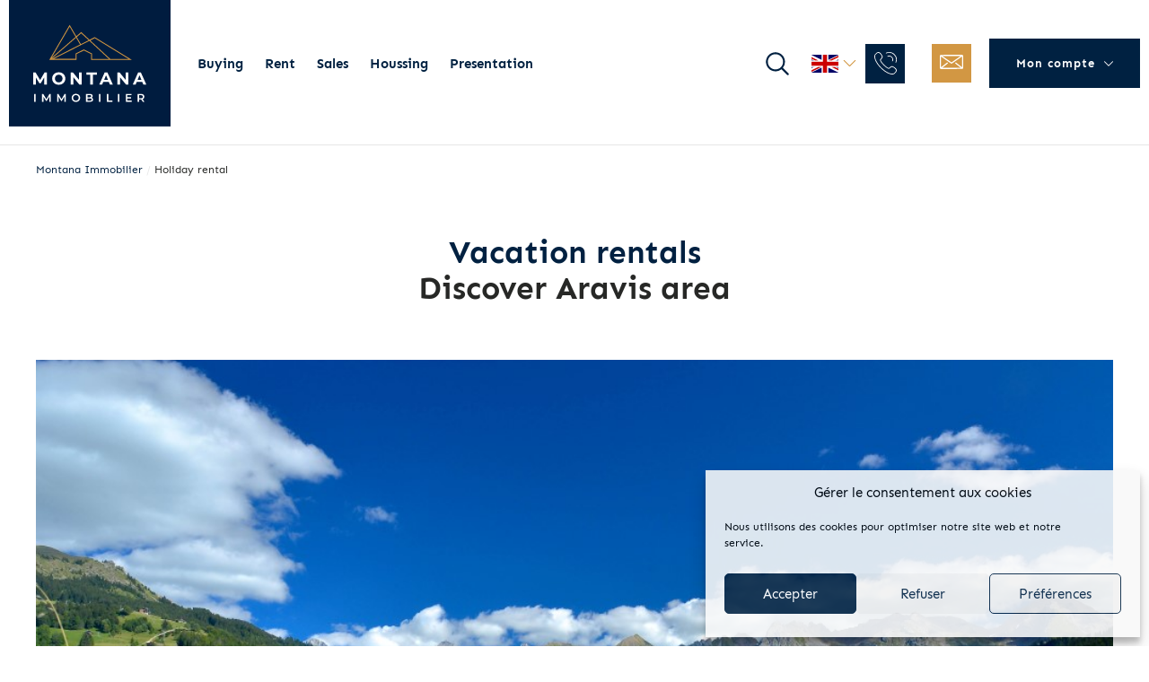

--- FILE ---
content_type: text/html; charset=UTF-8
request_url: https://www.montana-immobilier.com/en/holiday-rental/
body_size: 17468
content:
<!DOCTYPE html>
<html>

<head>
    <meta charset="UTF-8">
    <link rel="icon" type="image/png" href="https://www.montana-immobilier.com/wp-content/themes/montana/img/favicon/favicon-96x96.png" sizes="96x96" />
    <link rel="icon" type="image/svg+xml" href="https://www.montana-immobilier.com/wp-content/themes/montana/img/favicon/favicon.svg" />
    <link rel="shortcut icon" href="https://www.montana-immobilier.com/wp-content/themes/montana/img/favicon/favicon.ico" />
    <link rel="apple-touch-icon" sizes="180x180" href="https://www.montana-immobilier.com/wp-content/themes/montana/img/favicon/apple-touch-icon.png" />
    <meta name="apple-mobile-web-app-title" content="Montana Immobilier" />
    <link rel="manifest" href="https://www.montana-immobilier.com/wp-content/themes/montana/img/favicon/site.webmanifest" />
    <meta name="theme-color" content="#ffffff">
    <meta name="format-detection" content="telephone=no">
    <meta name="viewport" content="width=device-width, initial-scale=1">

    <link rel="preload" as="font" type="font/woff" href="https://www.montana-immobilier.com/wp-content/themes/montana/fonts/sen-400.woff" crossorigin>
    <link rel="preload" as="font" type="font/woff2" href="https://www.montana-immobilier.com/wp-content/themes/montana/fonts/sen-400.woff2" crossorigin>
    <link rel="preload" as="font" type="font/woff" href="https://www.montana-immobilier.com/wp-content/themes/montana/fonts/sen-700.woff" crossorigin>
    <link rel="preload" as="font" type="font/woff2" href="https://www.montana-immobilier.com/wp-content/themes/montana/fonts/sen-700.woff2" crossorigin>

    <meta name='robots' content='index, follow, max-image-preview:large, max-snippet:-1, max-video-preview:-1' />
	<style>img:is([sizes="auto" i], [sizes^="auto," i]) { contain-intrinsic-size: 3000px 1500px }</style>
	<link rel="alternate" hreflang="en-gb" href="https://www.montana-immobilier.com/en/holiday-rental/" />
<link rel="alternate" hreflang="fr-fr" href="https://www.montana-immobilier.com/locations-vacances/" />
<link rel="alternate" hreflang="x-default" href="https://www.montana-immobilier.com/locations-vacances/" />

	<!-- This site is optimized with the Yoast SEO plugin v26.8 - https://yoast.com/product/yoast-seo-wordpress/ -->
	<title>Find a vacation place located in Grand Bornand area, in Haute Savoie</title>
<link data-rocket-prefetch href="https://fonts.googleapis.com" rel="dns-prefetch">
<link data-rocket-prefetch href="https://www.google-analytics.com" rel="dns-prefetch">
<link data-rocket-prefetch href="https://unpkg.com" rel="dns-prefetch">
<link data-rocket-prefetch href="https://www.googletagmanager.com" rel="dns-prefetch">
<link data-rocket-preload as="style" href="https://fonts.googleapis.com/css?family=Open%20Sans%3A300%7COpen%20Sans%3A400%7COpen%20Sans%3A700&#038;display=swap" rel="preload">
<link href="https://fonts.googleapis.com/css?family=Open%20Sans%3A300%7COpen%20Sans%3A400%7COpen%20Sans%3A700&#038;display=swap" media="print" onload="this.media=&#039;all&#039;" rel="stylesheet">
<noscript data-wpr-hosted-gf-parameters=""><link rel="stylesheet" href="https://fonts.googleapis.com/css?family=Open%20Sans%3A300%7COpen%20Sans%3A400%7COpen%20Sans%3A700&#038;display=swap"></noscript><link rel="preload" data-rocket-preload as="image" href="https://www.montana-immobilier.com/wp-content/uploads/2018/04/076-GB-VILLAGE-david-machet-E13.jpg" media="(min-width: 1024px)" fetchpriority="high"><link rel="preload" data-rocket-preload as="image" href="https://www.montana-immobilier.com/wp-content/uploads/2018/04/076-GB-VILLAGE-david-machet-E13.jpg" media="(min-width: 321px)" fetchpriority="high"><link rel="preload" data-rocket-preload as="image" href="https://www.montana-immobilier.com/wp-content/uploads/2018/04/076-GB-VILLAGE-david-machet-E13.jpg" media="(min-width: 0)" fetchpriority="high">
	<meta name="description" content="Come and visit Grand Bornand during your holidays : a lot of activities in both winter or summer season. Ski, ice rink, water sports, hiking, biking, climbing" />
	<link rel="canonical" href="https://www.montana-immobilier.com/en/holiday-rental/" />
	<meta property="og:locale" content="en_GB" />
	<meta property="og:type" content="article" />
	<meta property="og:title" content="Find a vacation place located in Grand Bornand area, in Haute Savoie" />
	<meta property="og:description" content="Come and visit Grand Bornand during your holidays : a lot of activities in both winter or summer season. Ski, ice rink, water sports, hiking, biking, climbing" />
	<meta property="og:url" content="https://www.montana-immobilier.com/en/holiday-rental/" />
	<meta property="og:site_name" content="Montana Immobilier" />
	<meta property="article:modified_time" content="2018-05-14T08:46:37+00:00" />
	<meta name="twitter:card" content="summary_large_image" />
	<script type="application/ld+json" class="yoast-schema-graph">{"@context":"https://schema.org","@graph":[{"@type":"WebPage","@id":"https://www.montana-immobilier.com/en/holiday-rental/","url":"https://www.montana-immobilier.com/en/holiday-rental/","name":"Find a vacation place located in Grand Bornand area, in Haute Savoie","isPartOf":{"@id":"https://www.montana-immobilier.com/#website"},"datePublished":"2018-01-11T15:15:50+00:00","dateModified":"2018-05-14T08:46:37+00:00","description":"Come and visit Grand Bornand during your holidays : a lot of activities in both winter or summer season. Ski, ice rink, water sports, hiking, biking, climbing","breadcrumb":{"@id":"https://www.montana-immobilier.com/en/holiday-rental/#breadcrumb"},"inLanguage":"en-GB","potentialAction":[{"@type":"ReadAction","target":["https://www.montana-immobilier.com/en/holiday-rental/"]}]},{"@type":"BreadcrumbList","@id":"https://www.montana-immobilier.com/en/holiday-rental/#breadcrumb","itemListElement":[{"@type":"ListItem","position":1,"name":"Accueil","item":"https://www.montana-immobilier.com/en/"},{"@type":"ListItem","position":2,"name":"Holiday rental"}]},{"@type":"WebSite","@id":"https://www.montana-immobilier.com/#website","url":"https://www.montana-immobilier.com/","name":"Montana Immobilier","description":"","publisher":{"@id":"https://www.montana-immobilier.com/#organization"},"potentialAction":[{"@type":"SearchAction","target":{"@type":"EntryPoint","urlTemplate":"https://www.montana-immobilier.com/?s={search_term_string}"},"query-input":{"@type":"PropertyValueSpecification","valueRequired":true,"valueName":"search_term_string"}}],"inLanguage":"en-GB"},{"@type":"Organization","@id":"https://www.montana-immobilier.com/#organization","name":"Montana Immobilier","url":"https://www.montana-immobilier.com/","logo":{"@type":"ImageObject","inLanguage":"en-GB","@id":"https://www.montana-immobilier.com/#/schema/logo/image/","url":"https://www.montana-immobilier.com/wp-content/uploads/2025/09/cropped-favicon-32x32-1.png","contentUrl":"https://www.montana-immobilier.com/wp-content/uploads/2025/09/cropped-favicon-32x32-1.png","width":512,"height":512,"caption":"Montana Immobilier"},"image":{"@id":"https://www.montana-immobilier.com/#/schema/logo/image/"}}]}</script>
	<!-- / Yoast SEO plugin. -->


<link rel='dns-prefetch' href='//unpkg.com' />
<link href='https://fonts.gstatic.com' crossorigin rel='preconnect' />
<link rel='stylesheet' id='wpml-legacy-horizontal-list-0-css' href='https://www.montana-immobilier.com/wp-content/plugins/sitepress-multilingual-cms/templates/language-switchers/legacy-list-horizontal/style.min.css?ver=1' type='text/css' media='all' />
<link rel='stylesheet' id='cmplz-general-css' href='https://www.montana-immobilier.com/wp-content/plugins/complianz-gdpr-premium/assets/css/cookieblocker.min.css?ver=1761964403' type='text/css' media='all' />
<link rel='stylesheet' id='style-css' href='https://www.montana-immobilier.com/wp-content/themes/montana/css/template.css?ver=1.3' type='text/css' media='all' />
<link rel='stylesheet' id='slick-css' href='https://www.montana-immobilier.com/wp-content/themes/montana/css/slick.css?ver=6.8.3' type='text/css' media='all' />
<link rel='stylesheet' id='magnificpopup-css' href='https://www.montana-immobilier.com/wp-content/themes/montana/css/magnific-popup.css?ver=6.8.3' type='text/css' media='all' />
<link rel='stylesheet' id='swiper-css' href='//unpkg.com/swiper@6.7.5/swiper-bundle.min.css?ver=6.8.3' type='text/css' media='all' />
<link rel='stylesheet' id='wpdreams-ajaxsearchpro-instances-css' href='https://www.montana-immobilier.com/wp-content/uploads/asp_upload/style.instances-ho-is-po-no-da-co-au-ga-se-is.css?ver=a2S1n3' type='text/css' media='all' />
<link rel='stylesheet' id='anb-style-css' href='https://www.montana-immobilier.com/wp-content/plugins/alert-notice-boxes/css/anb.css?ver=210406-142914' type='text/css' media='all' />
<link rel='stylesheet' id='anb-dynamic-style-css' href='https://www.montana-immobilier.com/wp-content/plugins/alert-notice-boxes/css/anb-dynamic.css?ver=210406-142917' type='text/css' media='all' />
<link rel='stylesheet' id='sib-front-css-css' href='https://www.montana-immobilier.com/wp-content/plugins/mailin/css/mailin-front.css?ver=6.8.3' type='text/css' media='all' />
<script type="text/javascript" id="wpml-cookie-js-extra">
/* <![CDATA[ */
var wpml_cookies = {"wp-wpml_current_language":{"value":"en","expires":1,"path":"\/"}};
var wpml_cookies = {"wp-wpml_current_language":{"value":"en","expires":1,"path":"\/"}};
/* ]]> */
</script>

<script type="text/javascript" src="https://www.montana-immobilier.com/wp-includes/js/jquery/jquery.min.js?ver=3.7.1" id="jquery-core-js"></script>


<script type="text/javascript" id="sib-front-js-js-extra">
/* <![CDATA[ */
var sibErrMsg = {"invalidMail":"Please fill out valid email address","requiredField":"Please fill out required fields","invalidDateFormat":"Please fill out valid date format","invalidSMSFormat":"Please fill out valid phone number"};
var ajax_sib_front_object = {"ajax_url":"https:\/\/www.montana-immobilier.com\/wp-admin\/admin-ajax.php","ajax_nonce":"976fc01f35","flag_url":"https:\/\/www.montana-immobilier.com\/wp-content\/plugins\/mailin\/img\/flags\/"};
/* ]]> */
</script>

<link rel="https://api.w.org/" href="https://www.montana-immobilier.com/en/wp-json/" /><link rel="alternate" title="JSON" type="application/json" href="https://www.montana-immobilier.com/en/wp-json/wp/v2/pages/38741" /><link rel="EditURI" type="application/rsd+xml" title="RSD" href="https://www.montana-immobilier.com/xmlrpc.php?rsd" />
<meta name="generator" content="WordPress 6.8.3" />
<link rel='shortlink' href='https://www.montana-immobilier.com/en/?p=38741' />
<link rel="alternate" title="oEmbed (JSON)" type="application/json+oembed" href="https://www.montana-immobilier.com/en/wp-json/oembed/1.0/embed?url=https%3A%2F%2Fwww.montana-immobilier.com%2Fen%2Fholiday-rental%2F" />
<link rel="alternate" title="oEmbed (XML)" type="text/xml+oembed" href="https://www.montana-immobilier.com/en/wp-json/oembed/1.0/embed?url=https%3A%2F%2Fwww.montana-immobilier.com%2Fen%2Fholiday-rental%2F&#038;format=xml" />
<meta name="generator" content="WPML ver:4.8.6 stt:1,4;" />
			<style>.cmplz-hidden {
					display: none !important;
				}</style><style type="text/css">.recentcomments a{display:inline !important;padding:0 !important;margin:0 !important;}</style>			<link rel="preload" href="https://www.montana-immobilier.com/wp-content/plugins/ajax-search-pro/css/fonts/icons/icons2.woff2" as="font" crossorigin="anonymous" />
            			<style>
                .asp_m{height: 0;}            </style>
			            				<link rel="preconnect" href="https://fonts.gstatic.com" crossorigin />
				
				
				<noscript><style id="rocket-lazyload-nojs-css">.rll-youtube-player, [data-lazy-src]{display:none !important;}</style></noscript>
<meta name="generator" content="WP Rocket 3.20.3" data-wpr-features="wpr_defer_js wpr_minify_concatenate_js wpr_lazyload_images wpr_lazyload_iframes wpr_preconnect_external_domains wpr_oci wpr_desktop" /></head>
<body>
    <div  class="Menu-overlay"></div>
    <header class="Header ">
        <div class="Header-inner">
            <div class="Header-left">
                <div class="Header-leftmobile">
                    <a title="Accueil" href="https://www.montana-immobilier.com/en/" target="_self">
                        <img class="Header-logo" alt="Logo Montana Immobilier" src="https://www.montana-immobilier.com/wp-content/themes/montana/img/montana.svg">
                    </a>
                    <div class="Header-lefttools">
                        <div class="Hamburger">
                            <span></span>
                            <span></span>
                            <span></span>
                            <span></span>
                        </div>
                    </div>
                </div>
                <div class="Menu Menu--main">
                    <div class="menu-menu-principal-en-container"><ul id="menu-menu-principal-en" class="menu"><li id="menu-item-38761" class="menu-item menu-item-type-post_type menu-item-object-page menu-item-has-children menu-item-38761"><a href="https://www.montana-immobilier.com/en/new-programs/">Buying</a>
<ul class="sub-menu">
	<li id="menu-item-38762" class="menu-item menu-item-type-post_type menu-item-object-page menu-item-38762"><a href="https://www.montana-immobilier.com/en/new-programs/">New programs</a></li>
	<li id="menu-item-38763" class="menu-item menu-item-type-post_type menu-item-object-page menu-item-38763"><a href="https://www.montana-immobilier.com/en/buying-property/">Buying property</a></li>
</ul>
</li>
<li id="menu-item-38764" class="menu-item menu-item-type-post_type menu-item-object-page current-menu-ancestor current-menu-parent current_page_parent current_page_ancestor menu-item-has-children menu-item-38764"><a href="https://www.montana-immobilier.com/en/long-term-rental/">Rent</a>
<ul class="sub-menu">
	<li id="menu-item-38765" class="menu-item menu-item-type-post_type menu-item-object-page menu-item-38765"><a href="https://www.montana-immobilier.com/en/long-term-rental/">Long term rental : +33. 4 50 23 30 00</a></li>
	<li id="menu-item-38766" class="menu-item menu-item-type-post_type menu-item-object-page current-menu-item page_item page-item-38741 current_page_item menu-item-38766"><a href="https://www.montana-immobilier.com/en/holiday-rental/" aria-current="page">Holiday rental</a></li>
</ul>
</li>
<li id="menu-item-38767" class="menu-item menu-item-type-post_type menu-item-object-page menu-item-38767"><a href="https://www.montana-immobilier.com/en/sales/">Sales</a></li>
<li id="menu-item-38768" class="menu-item menu-item-type-post_type menu-item-object-page menu-item-38768"><a href="https://www.montana-immobilier.com/en/houssing/">Houssing</a></li>
<li id="menu-item-38769" class="menu-item menu-item-type-post_type menu-item-object-page menu-item-has-children menu-item-38769"><a href="https://www.montana-immobilier.com/en/who-are-we/">Presentation</a>
<ul class="sub-menu">
	<li id="menu-item-38770" class="menu-item menu-item-type-post_type menu-item-object-page menu-item-38770"><a href="https://www.montana-immobilier.com/en/who-are-we/">Who are we ?</a></li>
	<li id="menu-item-38771" class="menu-item menu-item-type-post_type menu-item-object-page menu-item-38771"><a href="https://www.montana-immobilier.com/en/our-services/">Our services</a></li>
	<li id="menu-item-38772" class="menu-item menu-item-type-post_type menu-item-object-page menu-item-38772"><a href="https://www.montana-immobilier.com/en/contact-details/">Contact details</a></li>
	<li id="menu-item-38773" class="menu-item menu-item-type-post_type menu-item-object-page menu-item-38773"><a href="https://www.montana-immobilier.com/en/contact-form/">Contact form</a></li>
</ul>
</li>
</ul></div>                </div>
            </div>
            <div class="Header-right">
                <div class="Header-search">
                    <div class="asp_w_container asp_w_container_1 asp_w_container_1_1">
	<div class='asp_w asp_m asp_m_1 asp_m_1_1 wpdreams_asp_sc wpdreams_asp_sc-1 ajaxsearchpro asp_main_container  asp_non_compact'
		 data-id="1"
		 data-name="Header"
		 		 data-instance="1"
		 id='ajaxsearchpro1_1'>

		<div class="probox">
	
	<div class='promagnifier' tabindex="101">
				<div class='asp_text_button hiddend'>
			Search		</div>
		<div class='innericon'>
			<svg xmlns="http://www.w3.org/2000/svg" width="22" height="22" viewBox="0 0 512 512"><path d="M460.355 421.59l-106.51-106.512c20.04-27.553 31.884-61.437 31.884-98.037C385.73 124.935 310.792 50 218.685 50c-92.106 0-167.04 74.934-167.04 167.04 0 92.107 74.935 167.042 167.04 167.042 34.912 0 67.352-10.773 94.184-29.158L419.945 462l40.41-40.41zM100.63 217.04c0-65.095 52.96-118.055 118.056-118.055 65.098 0 118.057 52.96 118.057 118.056 0 65.097-52.96 118.057-118.057 118.057-65.096 0-118.055-52.96-118.055-118.056z"/></svg>		</div>
		<div class="asp_clear"></div>
	</div>

	
    
    <div class='prosettings' style='display:none;' data-opened=0>
                <div class='innericon'>
            <svg xmlns="http://www.w3.org/2000/svg" width="22" height="22" viewBox="0 0 512 512"><path d="M170 294c0 33.138-26.862 60-60 60-33.137 0-60-26.862-60-60 0-33.137 26.863-60 60-60 33.138 0 60 26.863 60 60zm-60 90c-6.872 0-13.565-.777-20-2.243V422c0 11.046 8.954 20 20 20s20-8.954 20-20v-40.243c-6.435 1.466-13.128 2.243-20 2.243zm0-180c6.872 0 13.565.777 20 2.243V90c0-11.046-8.954-20-20-20s-20 8.954-20 20v116.243c6.435-1.466 13.128-2.243 20-2.243zm146-7c12.13 0 22 9.87 22 22s-9.87 22-22 22-22-9.87-22-22 9.87-22 22-22zm0-38c-33.137 0-60 26.863-60 60 0 33.138 26.863 60 60 60 33.138 0 60-26.862 60-60 0-33.137-26.862-60-60-60zm0-30c6.872 0 13.565.777 20 2.243V90c0-11.046-8.954-20-20-20s-20 8.954-20 20v41.243c6.435-1.466 13.128-2.243 20-2.243zm0 180c-6.872 0-13.565-.777-20-2.243V422c0 11.046 8.954 20 20 20s20-8.954 20-20V306.757c-6.435 1.466-13.128 2.243-20 2.243zm146-75c-33.137 0-60 26.863-60 60 0 33.138 26.863 60 60 60 33.138 0 60-26.862 60-60 0-33.137-26.862-60-60-60zm0-30c6.872 0 13.565.777 20 2.243V90c0-11.046-8.954-20-20-20s-20 8.954-20 20v116.243c6.435-1.466 13.128-2.243 20-2.243zm0 180c-6.872 0-13.565-.777-20-2.243V422c0 11.046 8.954 20 20 20s20-8.954 20-20v-40.243c-6.435 1.466-13.128 2.243-20 2.243z"/></svg>        </div>
    </div>

    
    
    <div class='proinput'>
        <form action='#' autocomplete="off" aria-label="Search form 1">
            <input type='search' class='orig'
				   tabindex="100"
                   placeholder='Rechercher'
                   name='phrase' value=''
                   aria-label="Search input 1"
                   autocomplete="off"/>
            <input type='text' class='autocomplete' name='phrase' value=''
                   aria-label="Search autocomplete, ignore please"
                   aria-hidden="true"
                   autocomplete="off" disabled/>
            <input type='submit'
                   aria-hidden="true"
                   aria-label="Hidden button"
                   style='width:0; height: 0; visibility: hidden;'>
        </form>
    </div>

    
    
    <div class='proloading'>
                        <div class="asp_loader">
            <div class="asp_loader-inner asp_simple-circle">
                        </div>
        </div>
                    </div>

            <div class='proclose'>
            <svg version="1.1" xmlns="http://www.w3.org/2000/svg" xmlns:xlink="http://www.w3.org/1999/xlink" x="0px"
                 y="0px"
                 width="512px" height="512px" viewBox="0 0 512 512" enable-background="new 0 0 512 512"
                 xml:space="preserve">
            <polygon points="438.393,374.595 319.757,255.977 438.378,137.348 374.595,73.607 255.995,192.225 137.375,73.622 73.607,137.352 192.246,255.983 73.622,374.625 137.352,438.393 256.002,319.734 374.652,438.378 "/>
            </svg>
        </div>
    
    
</div>	</div>
	<div class='asp_data_container' style="display:none !important;">
		<div class="asp_init_data"
	 style="display:none !important;"
	 id="asp_init_id_1_1"
	 data-asp-id="1"
	 data-asp-instance="1"
	 data-aspdata="[base64]/[base64]/[base64]/[base64]"></div>
<div class='asp_hidden_data' style="display:none !important;">
    <div class='asp_item_overlay'>
        <div class='asp_item_inner'>
            <svg xmlns="http://www.w3.org/2000/svg" width="22" height="22" viewBox="0 0 512 512"><path d="M448.225 394.243l-85.387-85.385c16.55-26.08 26.146-56.986 26.146-90.094 0-92.99-75.652-168.64-168.643-168.64-92.988 0-168.64 75.65-168.64 168.64s75.65 168.64 168.64 168.64c31.466 0 60.94-8.67 86.176-23.734l86.14 86.142c36.755 36.754 92.355-18.783 55.57-55.57zm-344.233-175.48c0-64.155 52.192-116.35 116.35-116.35s116.353 52.194 116.353 116.35S284.5 335.117 220.342 335.117s-116.35-52.196-116.35-116.352zm34.463-30.26c34.057-78.9 148.668-69.75 170.248 12.863-43.482-51.037-119.984-56.532-170.248-12.862z"/></svg>                    </div>
    </div>
</div>	</div>
	<div id='__original__ajaxsearchprores1_1' class='asp_w asp_r asp_r_1 asp_r_1_1 vertical ajaxsearchpro wpdreams_asp_sc wpdreams_asp_sc-1'
     data-id="1"
     data-instance="1">

    
    
    
    <div class="results">

        
        <div class="resdrg">
        </div>

        
    </div>

    
    
    

    <div class="asp_res_loader hiddend">
                    <div class="asp_loader">
                <div class="asp_loader-inner asp_simple-circle">
                                </div>
            </div>
            </div>
</div>	<div id='__original__ajaxsearchprosettings1_1'
		 class="asp_w asp_ss asp_ss_1 asp_s asp_s_1 asp_s_1_1 wpdreams_asp_sc wpdreams_asp_sc-1 ajaxsearchpro searchsettings"
		 data-id="1"
		 data-instance="1">
	<form name='options' class="asp-fss-flex" autocomplete = 'off'>
        <input type="hidden" style="display:none;" name="current_page_id" value="38741">
            <input type='hidden' name='qtranslate_lang' style="display:none;"
               value='0'/>
    			<input type='hidden' name='wpml_lang' style="display:none;"
		       value='en'/>
	    <input type="hidden" name="filters_changed" style="display:none;" value="0">
    <input type="hidden" name="filters_initial" style="display:none;" value="1">
    <fieldset class="asp_filter_generic asp_filter_id_1 asp_filter_n_0 hiddend">
            <legend>Generic filters</legend>
    
		<input type="checkbox" value="exact"
			   id="set_exact1_1"
			   style="display:none;"
			   			   name="asp_gen[]" />
    
		<input type="checkbox" value="title"
			   id="set_title1_1"
			   style="display:none;"
			   data-origvalue="1"			   name="asp_gen[]"  checked="checked"/>
    
		<input type="checkbox" value="content"
			   id="set_content1_1"
			   style="display:none;"
			   data-origvalue="1"			   name="asp_gen[]"  checked="checked"/>
    
		<input type="checkbox" value="excerpt"
			   id="set_excerpt1_1"
			   style="display:none;"
			   data-origvalue="1"			   name="asp_gen[]"  checked="checked"/>
    </fieldset>        <input type="checkbox"
               style="display: none !important;"
               value="montana_sale"
               aria-label="Hidden label"
               aria-hidden="true"
               id="1_1customset_1_1100"
               name="customset[]" checked="checked"/>
                <input type="checkbox"
               style="display: none !important;"
               value="montana_rent"
               aria-label="Hidden label"
               aria-hidden="true"
               id="1_1customset_1_1101"
               name="customset[]" checked="checked"/>
                <input type="checkbox"
               style="display: none !important;"
               value="montana_program"
               aria-label="Hidden label"
               aria-hidden="true"
               id="1_1customset_1_1102"
               name="customset[]" checked="checked"/>
            <div style="clear:both;"></div>
</form>	</div>

			</div>
                    <svg class="Header-search--icon" xmlns="http://www.w3.org/2000/svg" width="34" height="34" viewBox="0 0 32 32"><path d="m27.707 26.293-5.969-5.969A9.95 9.95 0 0 0 24 14c0-5.514-4.486-10-10-10S4 8.486 4 14s4.486 10 10 10c2.398 0 4.6-.85 6.324-2.262l5.969 5.969a.999.999 0 1 0 1.414-1.414zM6 14c0-4.411 3.589-8 8-8s8 3.589 8 8-3.589 8-8 8-8-3.589-8-8z"/></svg>

                </div>
                <div class="Header-right--content">
                    
<div class="wpml-ls-statics-shortcode_actions wpml-ls wpml-ls-legacy-list-horizontal">
	<ul role="menu"><li class="wpml-ls-slot-shortcode_actions wpml-ls-item wpml-ls-item-en wpml-ls-current-language wpml-ls-first-item wpml-ls-item-legacy-list-horizontal" role="none">
				<a href="https://www.montana-immobilier.com/en/holiday-rental/" class="wpml-ls-link" role="menuitem" >
                                                        <img
            class="wpml-ls-flag"
            src="https://www.montana-immobilier.com/wp-content/uploads/flags/gb.png"
            alt="English"
            width=18
            height=12
    /></a>
			</li><li class="wpml-ls-slot-shortcode_actions wpml-ls-item wpml-ls-item-fr wpml-ls-last-item wpml-ls-item-legacy-list-horizontal" role="none">
				<a href="https://www.montana-immobilier.com/locations-vacances/" class="wpml-ls-link" role="menuitem"  aria-label="Switch to French" title="Switch to French" >
                                                        <img
            class="wpml-ls-flag"
            src="data:image/svg+xml,%3Csvg%20xmlns='http://www.w3.org/2000/svg'%20viewBox='0%200%200%200'%3E%3C/svg%3E"
            alt="French"
            width=18
            height=12
    data-lazy-src="https://www.montana-immobilier.com/wp-content/uploads/flags/fr.png" /><noscript><img
            class="wpml-ls-flag"
            src="https://www.montana-immobilier.com/wp-content/uploads/flags/fr.png"
            alt="French"
            width=18
            height=12
    /></noscript></a>
			</li></ul>
</div>
                    <div class="Bouton-telephone">
                        <div class="Bouton-telephone--svg __HeaderTelephoneBtn">
                            <svg role="presentation" aria-hidden="true" class="Bouton-telephone--svgIcon"  width="20" height="20">
<use xlink:href="https://www.montana-immobilier.com/wp-content/themes/montana/img/sprite-html.svg#phone-call"/>
</svg>
                        </div>
                        <div class="Bouton-telephone--column __HeaderTelephoneContent">
                            <a href="tel:">
                                <span class="Bouton-telephone--number"></span>
                                <span class="Bouton-telephone--title">Syndic</span>
                                <span class="Bouton-telephone--title">Locations de vacances</span>
                            </a>
                            <a href="tel:">
                                <span class="Bouton-telephone--number"></span>
                                <span class="Bouton-telephone--title">Le Grand-Bornand</span>
                                <span class="Bouton-telephone--title">Achat & Vente</span>
                                <span class="Bouton-telephone--title">Construction / Promotion</span>
                            </a>
                            <a href="tel:">
                                <span class="Bouton-telephone--number"></span>
                                <span class="Bouton-telephone--title">Thônes</span>
                                <span class="Bouton-telephone--title">Achat & Vente</span>
                                <span class="Bouton-telephone--title">Locations à l'année</span>
                            </a>
                        </div>
                    </div>
                    <a href="" class="Bouton-lien Bouton--header envelope">
                        <svg role="presentation" aria-hidden="true" class="Bouton-svgenvelope"  width="20" height="20">
<use xlink:href="https://www.montana-immobilier.com/wp-content/themes/montana/img/sprite-html.svg#envelope"/>
</svg>
                    </a>
                    <div class="Header-buttons">
                    <span class="Header-buttons--title">
                        <span>Mon compte</span>
                        <svg xmlns="http://www.w3.org/2000/svg" viewBox="0 0 330 330">
                            <path d="M325.607 79.393c-5.857-5.857-15.355-5.858-21.213.001l-139.39 139.393L25.607 79.393c-5.857-5.857-15.355-5.858-21.213.001-5.858 5.858-5.858 15.355 0 21.213l150.004 150a14.999 14.999 0 0021.212-.001l149.996-150c5.859-5.857 5.859-15.355.001-21.213z" />
                        </svg>
                    </span>
                        <ul class="Header-buttons--list">
                            <li class="Header-buttons--listing">
                                <a href="" class="Bouton--noir Bouton--header" target="_blank">
                                    <span></span>
                                    <svg xmlns="http://www.w3.org/2000/svg" viewBox="0 0 476.213 476.213">
                                        <path d="M345.606 107.5l-21.212 21.213 94.393 94.394H0v30h418.787L324.394 347.5l21.212 21.213 130.607-130.607z" />
                                    </svg>
                                </a>
                            </li>
                            <li class="Header-buttons--listing">
                                <a href="" class="Bouton--noir Bouton--header" target="_blank">
                                    <span></span>
                                    <svg xmlns="http://www.w3.org/2000/svg" viewBox="0 0 476.213 476.213">
                                        <path d="M345.606 107.5l-21.212 21.213 94.393 94.394H0v30h418.787L324.394 347.5l21.212 21.213 130.607-130.607z" />
                                    </svg>
                                </a>
                            </li>
                        </ul>
                    </div>
                </div>
            </div>
        </div>
    </header>
<section  id="page" class="Page">
    <div  class="Page-content">

        <!-- Breadcrumb -->
        <div  class="Breadcrumb">
    <span property="itemListElement" typeof="ListItem"><a property="item" typeof="WebPage" title="Go to Montana Immobilier." href="https://www.montana-immobilier.com/en/" class="home"><span property="name">Montana Immobilier</span></a><meta property="position" content="1"></span> / <span property="itemListElement" typeof="ListItem"><span property="name">Holiday rental</span><meta property="position" content="2"></span></div>
                    <h1 class="Page-title"><span>Vacation rentals</span><br />Discover Aravis area</h1>
        
                                <div  class="Page-visuel">
                <picture>
                    <source media="(min-width: 1024px)" srcset="https://www.montana-immobilier.com/wp-content/uploads/2018/04/076-GB-VILLAGE-david-machet-E13.jpg">
                    <source media="(min-width: 321px)" srcset="https://www.montana-immobilier.com/wp-content/uploads/2018/04/076-GB-VILLAGE-david-machet-E13.jpg">
                    <source media="(min-width: 0)" srcset="https://www.montana-immobilier.com/wp-content/uploads/2018/04/076-GB-VILLAGE-david-machet-E13.jpg">
                    <img fetchpriority="high" class="Slider-img" src="https://www.montana-immobilier.com/wp-content/uploads/2018/04/076-GB-VILLAGE-david-machet-E13.jpg"
                         width="1240px" alt="">
                </picture>
            </div>
        
                                                           <div  class="Page-texteseul">
                           <h2><span style="color: #7ac1ce">Holidays in mountains</span></h2>
<p style="text-align: justify">The resort of<span class="gris" style="color: #000000"> Grand-Bornand in Haute-Savoie</span>, in the French Alps, in the heart of the Aravis Massif and near Mont Blanc welcomes you winter and summer.</p>
<p style="text-align: justify">MONTANA IMMOBILIER, open all year 6 days / 7 squires you to organize and facilitate your accommodation. For you to fully enjoy the joys of a sports resort, full relaxation, with family or friends, duo or solo.</p>
                       </div>
                                                                <div  class="Page-2columns reverse">
                        <div class="Page-columntext">
                            <h2><span class="vert">Aravis area through all seasons</span></h2>
<p><strong>In the winter season</strong>, the ski area (1000 m of altitude difference) awaits you with more than 90 kms of alpine ski slopes (all levels), 58 kms of cross-country skiing, biathlon, snowshoe trails, ice rink &#8230;</p>
<p style="text-align: justify"><strong>In the summer season</strong>, you can enjoy water sports and beaches thanks to the nearby lakes of Annecy and Leman (Switzerland), golf 9 holes, swimming pool, tennis, paragliding, trampoline, adventure trail in the forest, hiking, climbing, archery, entertainment, shows, markets and village festivals.</p>
                        </div>
                        <div class="Page-columnimage">
                                                        <picture>
                                <source media="(min-width: 1024px)" srcset="https://www.montana-immobilier.com/wp-content/uploads/2018/04/020-A-ski-Verpaelst-H-17-scaled.jpg">
                                <source media="(min-width: 321px)" srcset="https://www.montana-immobilier.com/wp-content/uploads/2018/04/020-A-ski-Verpaelst-H-17-scaled.jpg">
                                <source media="(min-width: 0)" srcset="https://www.montana-immobilier.com/wp-content/uploads/2018/04/020-A-ski-Verpaelst-H-17-scaled.jpg">
                                <img class="Slider-img" src="https://www.montana-immobilier.com/wp-content/uploads/2018/04/020-A-ski-Verpaelst-H-17-scaled.jpg"
                                     width="600" alt="">
                            </picture>
                        </div>
                    </div>
                                                                <div  class="Page-2columns ">
                        <div class="Page-columntext">
                            <h2><span class="vert">Thanks to our highly efficient booking center</span></h2>
<p style="text-align: justify">You can easily access beautiful apartments or chalets in a recent park or among properties of character, on the Grand Bornand, in the Aravis, Thônes or Thônes Valley</p>
<p style="text-align: justify">In 3 clicks you can book the apartment or the chalet of your dreams after consultation in real time of our availability.</p>
                        </div>
                        <div class="Page-columnimage">
                                                        <picture>
                                <source media="(min-width: 1024px)" data-lazy-srcset="https://www.montana-immobilier.com/wp-content/uploads/2018/04/P1120913-e1527082093239.jpg">
                                <source media="(min-width: 321px)" data-lazy-srcset="https://www.montana-immobilier.com/wp-content/uploads/2018/04/P1120913-e1527082093239.jpg">
                                <source media="(min-width: 0)" data-lazy-srcset="https://www.montana-immobilier.com/wp-content/uploads/2018/04/P1120913-e1527082093239.jpg">
                                <img class="Slider-img" src="data:image/svg+xml,%3Csvg%20xmlns='http://www.w3.org/2000/svg'%20viewBox='0%200%20600%200'%3E%3C/svg%3E"
                                     width="600" alt="" data-lazy-src="https://www.montana-immobilier.com/wp-content/uploads/2018/04/P1120913-e1527082093239.jpg"><noscript><img class="Slider-img" src="https://www.montana-immobilier.com/wp-content/uploads/2018/04/P1120913-e1527082093239.jpg"
                                     width="600" alt=""></noscript>
                            </picture>
                        </div>
                    </div>
                                                                   <div  class="Page-texteseul">
                           <h2><span class="vert">Owners</span></h2>
<p style="text-align: justify">In Grand-Bornand, in the Aravis, Thônes or Thônes Valley: several formulas are available for rental of your apartment or cottage in full transparency and safety.</p>
<p style="text-align: justify">You have the choice between three levels of service:</p>
<ul>
<li style="text-align: justify">Level 1 : we only hand over the keys to your tenants.</li>
<li style="text-align: justify">Level 2 : we search your customers, we establish the reservation contracts, we cash the deposit, we give you your reservation notice, we take care of the regulations.</li>
<li style="text-align: justify">Level 3 : we search your customers, we establish the booking contracts, we cash the deposit, we give the keys to the tenants, we ensure the control of your property end of stay, as well as cleaning, we take care of the regulations.</li>
</ul>
<p>&nbsp;</p>
<p style="text-align: center"><span class="Bouton--vert"><a href="http://www.locations-grandbornand.com/fr/" target="_blank" rel="noopener">Let&#8217;s book my next holidays in the Aravis</a></span></p>
                       </div>
                                    
        
        
    </div>

</section>


<!-- Bloc agences -->

        <div  class="BlocAgences">
            <h2 class="BlocAgences-title"><span>4 real estate agencies</span><br />in the Aravis area</h2>
                            <div  class="BlocAgences-agences">
                                            <div  class="BlocAgences-agence">
                            <div>
                                <p class="BlocAgences-nomagence"><span>Le Grand-Bornand</span> </br>Accountancy services : sales and buying</p>
                                <div class="BlocAgences-adresse"><p>20 Place de l&#8217;Eglise<br />
BP 27<br />
74450 LE GRAND-BORNAND<br />
<span class="vert">Tél : +33 (0)4.50.02.37.54</span><br />
transactions-gb@montana-immobilier.com</p>
</div>
                            </div>
                            <div class="BlocAgences-liens">
                                <a class="BlocAgences-lien1" href="http://montana-immobilier.com/contact?dest=1" title="contact us">
                                    contact us                                </a>
                                <br />
                                <a class="BlocAgences-lien2" href="https://www.google.fr/maps/dir//20+Place+de+l'Eglise,+74450+Le+Grand-Bornand/@45.941735,6.4247813,17z/data=!4m9!4m8!1m0!1m5!1m1!1s0x478bf13a8a2063dd:0xdbfb18b4f639696c!2m2!1d6.42697!2d45.941735!3e0" title="how to come ?" target="_blank">
                                    how to come ?                                </a>
                            </div>
                        </div>
                                            <div  class="BlocAgences-agence">
                            <div>
                                <p class="BlocAgences-nomagence"><span>Le Grand-Bornand</span> </br>Holiday rentals</p>
                                <div class="BlocAgences-adresse"><p>69 route de Villavit<br />
BP 27<br />
74450 LE GRAND BORNAND<br />
<span class="vert">Tél: +33 (0)4.50.32.89.40</span><br />
locations-vacances@montana-immobilier.com</p>
</div>
                            </div>
                            <div class="BlocAgences-liens">
                                <a class="BlocAgences-lien1" href="http://montana-immobilier.com/contact?dest=2" title="contact us">
                                    contact us                                </a>
                                <br />
                                <a class="BlocAgences-lien2" href="https://www.google.fr/maps/dir//69+Route+de+Villavit,+74450+Le+Grand-Bornand/@45.9416325,6.4244314,17z/data=!3m1!4b1!4m9!4m8!1m0!1m5!1m1!1s0x478bf13a611ba1b5:0x2194cbdfdc9b9245!2m2!1d6.4266201!2d45.9416325!3e0" title="how to come ?" target="_blank">
                                    how to come ?                                </a>
                            </div>
                        </div>
                                            <div  class="BlocAgences-agence">
                            <div>
                                <p class="BlocAgences-nomagence"><span>Le Grand-Bornand</span> </br>Housing management agent</p>
                                <div class="BlocAgences-adresse"><p>36 Place de l’Eglise<br />
BP 27<br />
74450 LE GRAND BORNAND<br />
<span class="vert">Tél: +33 (0)4.50.32.89.40</span><br />
syndic@montana-immobilier.com</p>
</div>
                            </div>
                            <div class="BlocAgences-liens">
                                <a class="BlocAgences-lien1" href="http://montana-immobilier.com/contact?dest=3" title="contact us">
                                    contact us                                </a>
                                <br />
                                <a class="BlocAgences-lien2" href="https://www.google.fr/maps/dir//36+Place+de+l'Eglise,+74450+Le+Grand-Bornand/@45.9418618,6.4252399,17z/data=!3m1!4b1!4m9!4m8!1m0!1m5!1m1!1s0x478bf13a8e554cb3:0xc5eb6b5b5687d388!2m2!1d6.4274286!2d45.9418618!3e0" title="how to come ?" target="_blank">
                                    how to come ?                                </a>
                            </div>
                        </div>
                                            <div  class="BlocAgences-agence">
                            <div>
                                <p class="BlocAgences-nomagence"><span>Thônes</span> </br>Accountancy services : sales and buying </br>Long term rental </br>Housing</p>
                                <div class="BlocAgences-adresse"><p>27 Place Avet<br />
74230 THONES<br />
<span class="vert">Tél : +33 (0)4.50.23.30.00</span><br />
locations-annuelles@montana-immobilier.com<br />
transactions-thones@montana-immobilier.com</p>
</div>
                            </div>
                            <div class="BlocAgences-liens">
                                <a class="BlocAgences-lien1" href="http://montana-immobilier.com/contact?dest=4" title="contact us">
                                    contact us                                </a>
                                <br />
                                <a class="BlocAgences-lien2" href="https://www.google.fr/maps/dir//27+Place+Avet,+Th%C3%B4nes/@45.881635,6.320582,17z/data=!4m9!4m8!1m0!1m5!1m1!1s0x478bf29df57dec1f:0xee2c611778a02af0!2m2!1d6.3227707!2d45.881635!3e0" title="how to come ?" target="_blank">
                                    how to come ?                                </a>
                            </div>
                        </div>
                                    </div>
                    </div>
        <footer class="Footer">
    <div class="Footer-top">
        <div class="Footer-left">
            <div>
                <h2 class="Footer-title">You want to sell your property?</h2>
                <div class="Footer-texte"><p>Call on our team to benefit from Montana Real Estate&#8217;s expertise</p>
</div>
                <a class="Bouton--gold" href="https://www.montana-immobilier.com/en/contact-form/" title="Contact us">
                    Contact us                </a>
            </div>
            <div class="Footer-social">
                <h2 class="Footer-title">Follow us on networks</h2>
                <div class="Footer-networks">
                    <a class="Footer-network" href="https://www.facebook.com/MontanaImmobilierAgenceImmobiliereLesAravis" target="montana" title="Facebook">
                        <svg xmlns="http://www.w3.org/2000/svg" width="12.123" height="24">
                            <path d="M.387 12.782h2.631v10.831a.387.387 0 00.387.387h4.461a.387.387 0 00.387-.387v-10.78h3.024a.387.387 0 00.385-.343l.459-3.99a.387.387 0 00-.384-.431H8.253v-2.5c0-.753.406-1.136 1.206-1.136h2.278a.387.387 0 00.387-.387V.39a.387.387 0 00-.388-.39H8.453A6.015 6.015 0 004.52 1.483a4.125 4.125 0 00-1.372 3.666v2.923H.387A.387.387 0 000 8.459V12.4a.387.387 0 00.387.382z" />
                        </svg>
                    </a>
                    <a class="Footer-network" href="https://www.instagram.com/montana_immobilier_aravis" target="montana" title="Instagram">
                        <svg xmlns="http://www.w3.org/2000/svg" width="24" height="24">
                            <path d="M17.515 0H6.485A6.492 6.492 0 000 6.485v11.03A6.492 6.492 0 006.485 24h11.03A6.492 6.492 0 0024 17.515V6.485A6.492 6.492 0 0017.515 0zm4.546 17.515a4.551 4.551 0 01-4.546 4.546H6.485a4.551 4.551 0 01-4.546-4.546V6.485a4.551 4.551 0 014.546-4.546h11.03a4.551 4.551 0 014.546 4.546z" />
                            <path d="M17.371 11.164a5.381 5.381 0 10-5.335 6.172 5.455 5.455 0 00.8-.059 5.382 5.382 0 004.534-6.113zm-4.819 4.195a3.443 3.443 0 112.9-3.91 3.419 3.419 0 01-2.9 3.909zM18.756 5.248a.97.97 0 10.284.686.976.976 0 00-.284-.686z" />
                        </svg>
                    </a>
                </div>
            </div>
        </div>
        <div class="Footer-middle">
            <div>
                <h2 class="Footer-title">Good plans and news all year long</h2>
                <div class="Footer-texte"><p>All the news about Montana Immobilier, it&#8217;s here !</p>

			<form id="sib_signup_form_3" method="post" class="sib_signup_form">
				<div class="sib_loader" style="display:none;"><img
						 src="data:image/svg+xml,%3Csvg%20xmlns='http://www.w3.org/2000/svg'%20viewBox='0%200%200%200'%3E%3C/svg%3E" alt="loader" data-lazy-src="https://www.montana-immobilier.com/wp-includes/images/spinner.gif"><noscript><img
							src="https://www.montana-immobilier.com/wp-includes/images/spinner.gif" alt="loader"></noscript></div>
				<input type="hidden" name="sib_form_action" value="subscribe_form_submit">
				<input type="hidden" name="sib_form_id" value="3">
                <input type="hidden" name="sib_form_alert_notice" value="Champ obligatoire">
                <input type="hidden" name="sib_form_invalid_email_notice" value="Cette adresse email n&#039;est pas valide">
                <input type="hidden" name="sib_security" value="976fc01f35">
				<div class="sib_signup_box_inside_3">
					<div style="/*display:none*/" class="sib_msg_disp">
					</div>
                    					<p class="sib-email-area gform_body" id="gform_3">
    <label class="sib-email-area"></label>
    <input type="email" placeholder="Your e-mail address" class="sib-email-area" name="email" required="required">
<input id="gform_submit_button_3" type="submit" class="sib-default-btn" value="Send">
</p>				</div>
			</form>
			<style>
				form#sib_signup_form_3 p.sib-alert-message {
    padding: 6px 12px;
    margin-bottom: 20px;
    border: 1px solid transparent;
    border-radius: 4px;
    -webkit-box-sizing: border-box;
    -moz-box-sizing: border-box;
    box-sizing: border-box;
}
form#sib_signup_form_3 p.sib-alert-message-error {
    background-color: #f2dede;
    border-color: #ebccd1;
    color: #a94442;
}
form#sib_signup_form_3 p.sib-alert-message-success {
    background-color: #dff0d8;
    border-color: #d6e9c6;
    color: #3c763d;
}
form#sib_signup_form_3 p.sib-alert-message-warning {
    background-color: #fcf8e3;
    border-color: #faebcc;
    color: #8a6d3b;
}
			</style>
			
</div>
            </div>
        </div>
        <div class="Footer-right">
            <div>
                <h2 class="Footer-title">Need information?</h2>
                <div class="Footer-telephone">
                                                <div class="Footer-agence">
                                <span>Grand-Bornand Agency</span>
                                +33.4 50 02 37 54                            </div>
                                                    <div class="Footer-agence">
                                <span>Thônes Agency</span>
                                +33.4 50 23 30 00                            </div>
                                                                <svg role="presentation" aria-hidden="true" class="Footer-svg"  width="20" height="20">
<use xlink:href="https://www.montana-immobilier.com/wp-content/themes/montana/img/sprite-html.svg#phone-call"/>
</svg>
                </div>
            </div>
        </div>
    </div>
    <div class="Footer-bottom">
        <div class="Footer-menu">
            <div class="menu-menu-footer-fr-anglais-container"><ul id="menu-menu-footer-fr-anglais" class="menu"><li id="menu-item-38855" class="menu-item menu-item-type-post_type menu-item-object-page menu-item-38855"><a href="https://www.montana-immobilier.com/en/site-map/">Site map</a></li>
<li id="menu-item-38854" class="menu-item menu-item-type-post_type menu-item-object-page menu-item-38854"><a href="https://www.montana-immobilier.com/en/legal-notices/">Legal notices</a></li>
<li id="menu-item-38915" class="menu-item menu-item-type-custom menu-item-object-custom menu-item-38915"><a href="https://www.montana-immobilier.com/wp-content/uploads/2018/09/HONORAIRES-agence-anglais.pdf">Agency fees</a></li>
<li id="menu-item-335252" class="menu-item menu-item-type-post_type menu-item-object-page menu-item-335252"><a href="https://www.montana-immobilier.com/en/politique-de-cookies-eu/">Cookies policy (EU)</a></li>
</ul></div>            <span> 2026 -
                Made by ALTIMAX <a href="https://www.altimax.com" target="_blank" title="Made by Altimax"><svg role="presentation" aria-hidden="true" class="Footer-logo"  width="20" height="20">
<use xlink:href="https://www.montana-immobilier.com/wp-content/themes/montana/img/sprite-html.svg#altimax"/>
</svg>
</a>
            </span>
        </div>
    </div>
</footer>
<script type="speculationrules">
{"prefetch":[{"source":"document","where":{"and":[{"href_matches":"\/en\/*"},{"not":{"href_matches":["\/wp-*.php","\/wp-admin\/*","\/wp-content\/uploads\/*","\/wp-content\/*","\/wp-content\/plugins\/*","\/wp-content\/themes\/montana\/*","\/en\/*\\?(.+)"]}},{"not":{"selector_matches":"a[rel~=\"nofollow\"]"}},{"not":{"selector_matches":".no-prefetch, .no-prefetch a"}}]},"eagerness":"conservative"}]}
</script>
<div  id="anb-location-id-48022">
</div>
<!-- Consent Management powered by Complianz | GDPR/CCPA Cookie Consent https://wordpress.org/plugins/complianz-gdpr -->
<div id="cmplz-cookiebanner-container"><div class="cmplz-cookiebanner cmplz-hidden banner-1 bottom-right-minimal optin cmplz-bottom-right cmplz-categories-type-view-preferences" aria-modal="true" data-nosnippet="true" role="dialog" aria-live="polite" aria-labelledby="cmplz-header-1-optin" aria-describedby="cmplz-message-1-optin">
	<div class="cmplz-header">
		<div class="cmplz-logo"></div>
		<div class="cmplz-title" id="cmplz-header-1-optin">Gérer le consentement aux cookies</div>
		<div class="cmplz-close" tabindex="0" role="button" aria-label="close-dialog">
			<svg aria-hidden="true" focusable="false" data-prefix="fas" data-icon="times" class="svg-inline--fa fa-times fa-w-11" role="img" xmlns="http://www.w3.org/2000/svg" viewBox="0 0 352 512"><path fill="currentColor" d="M242.72 256l100.07-100.07c12.28-12.28 12.28-32.19 0-44.48l-22.24-22.24c-12.28-12.28-32.19-12.28-44.48 0L176 189.28 75.93 89.21c-12.28-12.28-32.19-12.28-44.48 0L9.21 111.45c-12.28 12.28-12.28 32.19 0 44.48L109.28 256 9.21 356.07c-12.28 12.28-12.28 32.19 0 44.48l22.24 22.24c12.28 12.28 32.2 12.28 44.48 0L176 322.72l100.07 100.07c12.28 12.28 32.2 12.28 44.48 0l22.24-22.24c12.28-12.28 12.28-32.19 0-44.48L242.72 256z"></path></svg>
		</div>
	</div>

	<div class="cmplz-divider cmplz-divider-header"></div>
	<div class="cmplz-body">
		<div class="cmplz-message" id="cmplz-message-1-optin">Nous utilisons des cookies pour optimiser notre site web et notre service.</div>
		<!-- categories start -->
		<div class="cmplz-categories">
			<details class="cmplz-category cmplz-functional" >
				<summary>
						<span class="cmplz-category-header">
							<span class="cmplz-category-title">Fonctionnel</span>
							<span class='cmplz-always-active'>
								<span class="cmplz-banner-checkbox">
									<input type="checkbox"
										   id="cmplz-functional-optin"
										   data-category="cmplz_functional"
										   class="cmplz-consent-checkbox cmplz-functional"
										   size="40"
										   value="1"/>
									<label class="cmplz-label" for="cmplz-functional-optin"><span class="screen-reader-text">Fonctionnel</span></label>
								</span>
								Always active							</span>
							<span class="cmplz-icon cmplz-open">
								<svg xmlns="http://www.w3.org/2000/svg" viewBox="0 0 448 512"  height="18" ><path d="M224 416c-8.188 0-16.38-3.125-22.62-9.375l-192-192c-12.5-12.5-12.5-32.75 0-45.25s32.75-12.5 45.25 0L224 338.8l169.4-169.4c12.5-12.5 32.75-12.5 45.25 0s12.5 32.75 0 45.25l-192 192C240.4 412.9 232.2 416 224 416z"/></svg>
							</span>
						</span>
				</summary>
				<div class="cmplz-description">
					<span class="cmplz-description-functional">Le stockage ou l’accès technique est strictement nécessaire dans la finalité d’intérêt légitime de permettre l’utilisation d’un service spécifique explicitement demandé par l’abonné ou l’utilisateur, ou dans le seul but d’effectuer la transmission d’une communication sur un réseau de communications électroniques.</span>
				</div>
			</details>

			<details class="cmplz-category cmplz-preferences" >
				<summary>
						<span class="cmplz-category-header">
							<span class="cmplz-category-title">Préférences</span>
							<span class="cmplz-banner-checkbox">
								<input type="checkbox"
									   id="cmplz-preferences-optin"
									   data-category="cmplz_preferences"
									   class="cmplz-consent-checkbox cmplz-preferences"
									   size="40"
									   value="1"/>
								<label class="cmplz-label" for="cmplz-preferences-optin"><span class="screen-reader-text">Préférences</span></label>
							</span>
							<span class="cmplz-icon cmplz-open">
								<svg xmlns="http://www.w3.org/2000/svg" viewBox="0 0 448 512"  height="18" ><path d="M224 416c-8.188 0-16.38-3.125-22.62-9.375l-192-192c-12.5-12.5-12.5-32.75 0-45.25s32.75-12.5 45.25 0L224 338.8l169.4-169.4c12.5-12.5 32.75-12.5 45.25 0s12.5 32.75 0 45.25l-192 192C240.4 412.9 232.2 416 224 416z"/></svg>
							</span>
						</span>
				</summary>
				<div class="cmplz-description">
					<span class="cmplz-description-preferences">Le stockage ou l’accès technique est nécessaire dans la finalité d’intérêt légitime de stocker des préférences qui ne sont pas demandées par l’abonné ou l’utilisateur.</span>
				</div>
			</details>

			<details class="cmplz-category cmplz-statistics" >
				<summary>
						<span class="cmplz-category-header">
							<span class="cmplz-category-title">Statistiques</span>
							<span class="cmplz-banner-checkbox">
								<input type="checkbox"
									   id="cmplz-statistics-optin"
									   data-category="cmplz_statistics"
									   class="cmplz-consent-checkbox cmplz-statistics"
									   size="40"
									   value="1"/>
								<label class="cmplz-label" for="cmplz-statistics-optin"><span class="screen-reader-text">Statistiques</span></label>
							</span>
							<span class="cmplz-icon cmplz-open">
								<svg xmlns="http://www.w3.org/2000/svg" viewBox="0 0 448 512"  height="18" ><path d="M224 416c-8.188 0-16.38-3.125-22.62-9.375l-192-192c-12.5-12.5-12.5-32.75 0-45.25s32.75-12.5 45.25 0L224 338.8l169.4-169.4c12.5-12.5 32.75-12.5 45.25 0s12.5 32.75 0 45.25l-192 192C240.4 412.9 232.2 416 224 416z"/></svg>
							</span>
						</span>
				</summary>
				<div class="cmplz-description">
					<span class="cmplz-description-statistics">Le stockage ou l’accès technique qui est utilisé exclusivement à des fins statistiques.</span>
					<span class="cmplz-description-statistics-anonymous">Le stockage ou l’accès technique qui est utilisé exclusivement dans des finalités statistiques anonymes. En l’absence d’une assignation à comparaître, d’une conformité volontaire de la part de votre fournisseur d’accès à internet ou d’enregistrements supplémentaires provenant d’une tierce partie, les informations stockées ou extraites à cette seule fin ne peuvent généralement pas être utilisées pour vous identifier.</span>
				</div>
			</details>
			<details class="cmplz-category cmplz-marketing" >
				<summary>
						<span class="cmplz-category-header">
							<span class="cmplz-category-title">Marketing</span>
							<span class="cmplz-banner-checkbox">
								<input type="checkbox"
									   id="cmplz-marketing-optin"
									   data-category="cmplz_marketing"
									   class="cmplz-consent-checkbox cmplz-marketing"
									   size="40"
									   value="1"/>
								<label class="cmplz-label" for="cmplz-marketing-optin"><span class="screen-reader-text">Marketing</span></label>
							</span>
							<span class="cmplz-icon cmplz-open">
								<svg xmlns="http://www.w3.org/2000/svg" viewBox="0 0 448 512"  height="18" ><path d="M224 416c-8.188 0-16.38-3.125-22.62-9.375l-192-192c-12.5-12.5-12.5-32.75 0-45.25s32.75-12.5 45.25 0L224 338.8l169.4-169.4c12.5-12.5 32.75-12.5 45.25 0s12.5 32.75 0 45.25l-192 192C240.4 412.9 232.2 416 224 416z"/></svg>
							</span>
						</span>
				</summary>
				<div class="cmplz-description">
					<span class="cmplz-description-marketing">Le stockage ou l’accès technique est nécessaire pour créer des profils d’utilisateurs afin d’envoyer des publicités, ou pour suivre l’utilisateur sur un site web ou sur plusieurs sites web ayant des finalités marketing similaires.</span>
				</div>
			</details>
		</div><!-- categories end -->
			</div>

	<div class="cmplz-links cmplz-information">
		<ul>
			<li><a class="cmplz-link cmplz-manage-options cookie-statement" href="#" data-relative_url="#cmplz-manage-consent-container">Manage options</a></li>
			<li><a class="cmplz-link cmplz-manage-third-parties cookie-statement" href="#" data-relative_url="#cmplz-cookies-overview">Manage services</a></li>
			<li><a class="cmplz-link cmplz-manage-vendors tcf cookie-statement" href="#" data-relative_url="#cmplz-tcf-wrapper">Manage {vendor_count} vendors</a></li>
			<li><a class="cmplz-link cmplz-external cmplz-read-more-purposes tcf" target="_blank" rel="noopener noreferrer nofollow" href="https://cookiedatabase.org/tcf/purposes/" aria-label="Read more about TCF purposes on Cookie Database">Read more about these purposes</a></li>
		</ul>
			</div>

	<div class="cmplz-divider cmplz-footer"></div>

	<div class="cmplz-buttons">
		<button class="cmplz-btn cmplz-accept">Accepter</button>
		<button class="cmplz-btn cmplz-deny">Refuser</button>
		<button class="cmplz-btn cmplz-view-preferences">Préférences</button>
		<button class="cmplz-btn cmplz-save-preferences">Enregistrer les préférences</button>
		<a class="cmplz-btn cmplz-manage-options tcf cookie-statement" href="#" data-relative_url="#cmplz-manage-consent-container">Préférences</a>
			</div>

	
	<div class="cmplz-documents cmplz-links">
		<ul>
			<li><a class="cmplz-link cookie-statement" href="#" data-relative_url="">{title}</a></li>
			<li><a class="cmplz-link privacy-statement" href="#" data-relative_url="">{title}</a></li>
			<li><a class="cmplz-link impressum" href="#" data-relative_url="">{title}</a></li>
		</ul>
			</div>
</div>
</div>
					<div id="cmplz-manage-consent" data-nosnippet="true"><button class="cmplz-btn cmplz-hidden cmplz-manage-consent manage-consent-1">Gérer le consentement</button>

</div>            <div class='asp_hidden_data' id="asp_hidden_data" style="display: none !important;">
                <svg style="position:absolute" height="0" width="0">
                    <filter id="aspblur">
                        <feGaussianBlur in="SourceGraphic" stdDeviation="4"/>
                    </filter>
                </svg>
                <svg style="position:absolute" height="0" width="0">
                    <filter id="no_aspblur"></filter>
                </svg>
            </div>
        

















<script type="text/javascript" id="cmplz-cookiebanner-js-extra">
/* <![CDATA[ */
var complianz = {"prefix":"cmplz_","user_banner_id":"1","set_cookies":[],"block_ajax_content":"0","banner_version":"52","version":"7.5.6.1","store_consent":"1","do_not_track_enabled":"","consenttype":"optin","region":"eu","geoip":"1","dismiss_timeout":"","disable_cookiebanner":"","soft_cookiewall":"","dismiss_on_scroll":"","cookie_expiry":"365","url":"https:\/\/www.montana-immobilier.com\/en\/wp-json\/complianz\/v1\/","locale":"lang=en&locale=en_GB","set_cookies_on_root":"0","cookie_domain":"","current_policy_id":"29","cookie_path":"\/","categories":{"statistics":"statistics","marketing":"marketing"},"tcf_active":"","placeholdertext":"Cliquez pour accepter les cookies de marketing et activer ce contenu","css_file":"https:\/\/www.montana-immobilier.com\/wp-content\/uploads\/complianz\/css\/banner-{banner_id}-{type}.css?v=52","page_links":{"eu":{"cookie-statement":{"title":"Cookies policy ","url":"https:\/\/www.montana-immobilier.com\/en\/politique-de-cookies-eu\/"},"privacy-statement":{"title":"D\u00e9claration de confidentialit\u00e9 ","url":"https:\/\/www.montana-immobilier.com\/declaration-de-confidentialite-ue\/"}}},"tm_categories":"","forceEnableStats":"","preview":"","clean_cookies":"","aria_label":"Cliquez pour accepter les cookies de marketing et activer ce contenu"};
/* ]]> */
</script>


				<script async data-category="statistics"
						src="https://www.googletagmanager.com/gtag/js?id=UA-26366037-1"></script><!-- Statistics script Complianz GDPR/CCPA -->
						<script type="text/plain"							data-category="statistics">window['gtag_enable_tcf_support'] = false;
window.dataLayer = window.dataLayer || [];
function gtag(){dataLayer.push(arguments);}
gtag('js', new Date());
gtag('config', 'UA-26366037-1', {
	cookie_flags:'secure;samesite=none',
	'anonymize_ip': true
});
</script><script>window.lazyLoadOptions=[{elements_selector:"img[data-lazy-src],.rocket-lazyload,iframe[data-lazy-src]",data_src:"lazy-src",data_srcset:"lazy-srcset",data_sizes:"lazy-sizes",class_loading:"lazyloading",class_loaded:"lazyloaded",threshold:300,callback_loaded:function(element){if(element.tagName==="IFRAME"&&element.dataset.rocketLazyload=="fitvidscompatible"){if(element.classList.contains("lazyloaded")){if(typeof window.jQuery!="undefined"){if(jQuery.fn.fitVids){jQuery(element).parent().fitVids()}}}}}},{elements_selector:".rocket-lazyload",data_src:"lazy-src",data_srcset:"lazy-srcset",data_sizes:"lazy-sizes",class_loading:"lazyloading",class_loaded:"lazyloaded",threshold:300,}];window.addEventListener('LazyLoad::Initialized',function(e){var lazyLoadInstance=e.detail.instance;if(window.MutationObserver){var observer=new MutationObserver(function(mutations){var image_count=0;var iframe_count=0;var rocketlazy_count=0;mutations.forEach(function(mutation){for(var i=0;i<mutation.addedNodes.length;i++){if(typeof mutation.addedNodes[i].getElementsByTagName!=='function'){continue}
if(typeof mutation.addedNodes[i].getElementsByClassName!=='function'){continue}
images=mutation.addedNodes[i].getElementsByTagName('img');is_image=mutation.addedNodes[i].tagName=="IMG";iframes=mutation.addedNodes[i].getElementsByTagName('iframe');is_iframe=mutation.addedNodes[i].tagName=="IFRAME";rocket_lazy=mutation.addedNodes[i].getElementsByClassName('rocket-lazyload');image_count+=images.length;iframe_count+=iframes.length;rocketlazy_count+=rocket_lazy.length;if(is_image){image_count+=1}
if(is_iframe){iframe_count+=1}}});if(image_count>0||iframe_count>0||rocketlazy_count>0){lazyLoadInstance.update()}});var b=document.getElementsByTagName("body")[0];var config={childList:!0,subtree:!0};observer.observe(b,config)}},!1)</script><script data-no-minify="1" async src="https://www.montana-immobilier.com/wp-content/plugins/wp-rocket/assets/js/lazyload/17.8.3/lazyload.min.js"></script><script type="text/javascript">
    (function(i, s, o, g, r, a, m) {
        i['GoogleAnalyticsObject'] = r;
        i[r] = i[r] || function() {
            (i[r].q = i[r].q || []).push(arguments)
        }, i[r].l = 1 * new Date();
        a = s.createElement(o),
            m = s.getElementsByTagName(o)[0];
        a.async = 1;
        a.src = g;
        m.parentNode.insertBefore(a, m)
    })(window, document, 'script', 'https://www.google-analytics.com/analytics.js', 'ga');
    ga('create', 'UA-26366037-1', 'auto');
    ga('send', 'pageview');
</script>
<script src="https://www.montana-immobilier.com/wp-content/cache/min/1/4097d10827edddf5f545b7a3f16ddb98.js" data-minify="1" data-rocket-defer defer></script></body>

</html>

--- FILE ---
content_type: text/css; charset=utf-8
request_url: https://www.montana-immobilier.com/wp-content/themes/montana/css/template.css?ver=1.3
body_size: 14577
content:
@charset "UTF-8";html{font-family:sans-serif;-ms-text-size-adjust:100%;-webkit-text-size-adjust:100%}body{margin:0}article,aside,details,figcaption,figure,footer,header,main,menu,nav,section,summary{display:block}audio,canvas,progress,video{display:inline-block}audio:not([controls]){display:none;height:0}progress{vertical-align:baseline}[hidden],template{display:none}a{background-color:transparent;-webkit-text-decoration-skip:objects}a:active,a:hover{outline-width:0}abbr[title]{border-bottom:none;text-decoration:underline;text-decoration:underline dotted}b,strong{font-weight:inherit;font-weight:bolder}dfn{font-style:italic}h1{font-size:2em;margin:.67em 0}mark{background-color:#ff0;color:#000}small{font-size:80%}sub,sup{font-size:75%;line-height:0;position:relative;vertical-align:baseline}sub{bottom:-.25em}sup{top:-.5em}img{border-style:none}svg:not(:root){overflow:hidden}code,kbd,pre,samp{font-family:monospace,monospace;font-size:1em}figure{margin:1em 40px}hr{box-sizing:content-box;height:0;overflow:visible}button,input,select,textarea{font:inherit;margin:0}optgroup{font-weight:700}button,input{overflow:visible}button,select{text-transform:none}[type=reset],[type=submit],button,html [type=button]{-webkit-appearance:button}[type=button]::-moz-focus-inner,[type=reset]::-moz-focus-inner,[type=submit]::-moz-focus-inner,button::-moz-focus-inner{border-style:none;padding:0}[type=button]:-moz-focusring,[type=reset]:-moz-focusring,[type=submit]:-moz-focusring,button:-moz-focusring{outline:1px dotted ButtonText}fieldset{border:1px solid silver;margin:0 2px;padding:.35em .625em .75em}legend{box-sizing:border-box;color:inherit;display:table;max-width:100%;padding:0;white-space:normal}textarea{overflow:auto}[type=checkbox],[type=radio]{box-sizing:border-box;padding:0}[type=number]::-webkit-inner-spin-button,[type=number]::-webkit-outer-spin-button{height:auto}[type=search]{-webkit-appearance:textfield;outline-offset:-2px}[type=search]::-webkit-search-cancel-button,[type=search]::-webkit-search-decoration{-webkit-appearance:none}::-webkit-input-placeholder{color:inherit;opacity:.54}::-webkit-file-upload-button{-webkit-appearance:button;font:inherit}@font-face{font-family:Sen;font-style:normal;font-display:swap;font-weight:400;src:url(../fonts/sen-400.woff2) format("woff2"),url(../fonts/sen-400.woff) format("woff")}@font-face{font-family:Sen;font-style:normal;font-display:swap;font-weight:700;src:url(../fonts/sen-700.woff2) format("woff2"),url(../fonts/sen-700.woff) format("woff")}html{font-size:0.625em;box-sizing:border-box;-webkit-font-smoothing:antialiased;pointer-events:all;scroll-behavior:smooth;height:100%;color:#1d1d1b}html.overflow-scroll{overflow:hidden}*,:after,:before{box-sizing:inherit}figure{margin:0;padding:0}body{position:relative;box-sizing:border-box;overflow-x:hidden;font-size:1.4rem;font-family:Sen}.bg_white{background-color:#fff}.hidden,.hide{display:none!important}div,section,span{box-sizing:border-box}.Container{margin:0 auto;padding-right:15px;padding-left:15px}@media (min-width:1201px){.Container{width:1180px}}@media (min-width:993px){.Container{width:972px}}@media (min-width:769px){.Container{width:748px}}@media (max-width:767px){.Container{width:calc(100% - 20px)}}h1,h2,h3,h4{color:#1d1d1b;font-weight:700;text-transform:uppercase}h1{font-size:4rem}h2{font-size:3rem}h3{font-size:2.4rem}h4{font-size:1.8rem}h1{color:#272826;margin-top:0;text-transform:none;font-weight:700;font-size:3.5rem;line-height:4rem}a:focus,a:hover{text-decoration:none;color:inherit;transition-duration:.5s}button{background:none;text-indent:-9000px;border:0;color:inherit;font:inherit;line-height:normal;overflow:visible;padding:0;-webkit-appearance:button;-webkit-user-select:none;-moz-user-select:none;-ms-user-select:none}body{font-weight:400;-webkit-font-smoothing:antialiased}.wpml-ls-flag{width:30px!important;height:18px!important}.Form--search-select,.gform_body select,.ListingOrder-select{background-image:url("data:image/svg+xml;utf8,%3Csvg%20xmlns%3D%22http%3A%2F%2Fwww.w3.org%2F2000%2Fsvg%22%20width%3D%227.697%22%20height%3D%224.449%22%20viewBox%3D%220%200%207.697%204.449%22%3E%3Cpath%20d%3D%22M7%2C1%2C4%2C4%2C1%2C1%22%20transform%3D%22translate(-0.151%20-0.151)%22%20fill%3D%22none%22%20stroke%3D%22%23c87e58%22%20stroke-linecap%3D%22round%22%20stroke-linejoin%3D%22round%22%20stroke-width%3D%221.2%22%2F%3E%3C%2Fsvg%3E")}.HomeSearch-tabanchor.active .HomeSearch-tabtitle:before{background-image:url("data:image/svg+xml;utf8,%3Csvg%20xmlns%3D%22http%3A%2F%2Fwww.w3.org%2F2000%2Fsvg%22%20width%3D%2265%22%20height%3D%2265%22%3E%3Cpath%20fill%3D%22%23FFF%22%20d%3D%22M0%2016.303l32.5%2032.394L65%2016.303z%22%2F%3E%3C%2Fsvg%3E")}.BlocReassurance-title:before{background-image:url("data:image/svg+xml;utf8,%3Csvg%20xmlns%3D%22http%3A%2F%2Fwww.w3.org%2F2000%2Fsvg%22%20width%3D%2265%22%20height%3D%2265%22%3E%3Cpath%20fill%3D%22%23FFF%22%20d%3D%22M63.59%2029.586c1.279-1.247%201.73-3.077%201.179-4.778-.554-1.701-1.994-2.916-3.765-3.173l-15.738-2.287c-.67-.098-1.25-.518-1.549-1.126L36.681%203.96c-.79-1.602-2.394-2.598-4.181-2.598-1.786%200-3.389.996-4.179%202.598l-7.038%2014.261c-.299.608-.88%201.028-1.55%201.126L3.995%2021.636c-1.769.256-3.21%201.471-3.763%203.172-.552%201.701-.101%203.531%201.179%204.778l11.388%2011.1c.485.474.708%201.156.593%201.822l-2.688%2015.675c-.302%201.761.407%203.507%201.854%204.558%201.445%201.053%203.325%201.189%204.909.355l14.075-7.4c.6-.314%201.316-.314%201.916%200l14.076%207.4c.688.361%201.433.54%202.173.54.961%200%201.92-.3%202.736-.896%201.446-1.051%202.156-2.797%201.854-4.558l-2.688-15.674c-.114-.667.108-1.349.593-1.821L63.59%2029.586zM49.044%2042.949l2.688%2015.674c.135.788-.171%201.541-.819%202.013-.649.47-1.458.527-2.167.157L34.67%2053.392a4.6864%204.6864%200%200%200-2.17-.535c-.745%200-1.49.18-2.17.536l-14.074%207.4c-.712.37-1.52.313-2.168-.157-.648-.472-.953-1.224-.818-2.013l2.688-15.674c.259-1.513-.242-3.057-1.34-4.127l-11.389-11.1c-.574-.56-.77-1.349-.521-2.11.248-.763.868-1.286%201.661-1.402l15.737-2.287c1.519-.22%202.833-1.172%203.511-2.55l7.038-14.261c.354-.719%201.045-1.147%201.845-1.147.802%200%201.492.428%201.847%201.147l7.037%2014.261a4.653%204.653%200%200%200%203.51%202.55l15.738%202.287c.793.116%201.413.639%201.66%201.402.248.761.054%201.55-.52%202.11l-11.389%2011.1a4.659%204.659%200%200%200-1.339%204.127z%22%2F%3E%3C%2Fsvg%3E")}.BlocAgences-title:before{background-image:url("data:image/svg+xml;utf8,%3Csvg%20xmlns%3D%22http%3A%2F%2Fwww.w3.org%2F2000%2Fsvg%22%20viewBox%3D%220%200%2058.365%2058.365%22%3E%3Cpath%20d%3D%22M57.863%2026.632l-8.681-8.061V5.365h-10v3.921L29.182%200%20.502%2026.632c-.404.376-.428%201.009-.052%201.414.375.404%201.008.427%201.414.052l3.319-3.082v33.349h48v-33.35l3.319%203.082c.192.179.437.267.681.267.269%200%20.536-.107.732-.319.376-.404.352-1.037-.052-1.413zM41.182%207.365h6v9.349l-6-5.571V7.365zm-18%2049V35.302c0-.517.42-.937.937-.937h10.126c.517%200%20.937.42.937.937v21.063h-12zm28%200h-14V35.302c0-1.62-1.317-2.937-2.937-2.937H24.119c-1.62%200-2.937%201.317-2.937%202.937v21.063h-14V23.158l22-20.429%2014.28%2013.26%205.72%205.311%202%201.857v33.208z%22%2F%3E%3C%2Fsvg%3E")}#map{width:100%;height:480px}.PlanDuSite-container h1{text-align:center;margin-top:50px}.PlanDuSite-container ul{list-style-type:none;margin-bottom:2rem;padding-left:2rem}.PlanDuSite-container ul a{text-decoration:none;color:#002141;transition:color .3s ease-in-out}.PlanDuSite-container ul a:hover{color:#272826}.Page404 h1{text-align:center;margin-top:50px}.Page404 h2{font-weight:700;font-size:2.3rem;line-height:2.3rem;text-transform:inherit}.Page404 h2,.Page404 p{text-align:center}.Page404 p a{text-decoration:none;color:#002141;transition:color .3s ease-in-out}.Page404 p a:hover{color:#1d1d1b}@media (max-width:767px){.Header-right .wpml-ls-legacy-list-horizontal{border:1px solid transparent;padding:7px;clear:both;position:absolute;bottom:-150px;left:12px}.Header-right .wpml-ls-legacy-list-horizontal ul{margin-bottom:.5rem!important}}@media (min-width:768px){.Header-right .wpml-ls-legacy-list-horizontal{position:relative}.Header-right .wpml-ls-legacy-list-horizontal ul{display:-ms-flexbox;display:flex;-ms-flex-direction:column;flex-direction:column;position:absolute;top:-8px;left:-40px}.Header-right .wpml-ls-legacy-list-horizontal ul:before{position:absolute;width:15px;height:15px;top:7px;right:-10px;content:"";background-image:url("data:image/svg+xml;utf8,%3Csvg%20xmlns%3D%22http%3A%2F%2Fwww.w3.org%2F2000%2Fsvg%22%20viewBox%3D%220%200%20129%20129%22%3E%3Cpath%20fill%3D%22%23D29743%22%20d%3D%22M121.3%2034.6c-1.6-1.6-4.2-1.6-5.8%200l-51%2051.1-51.1-51.1c-1.6-1.6-4.2-1.6-5.8%200-1.6%201.6-1.6%204.2%200%205.8l53.9%2053.9c.8.8%201.8%201.2%202.9%201.2%201%200%202.1-.4%202.9-1.2l53.9-53.9c1.7-1.6%201.7-4.2.1-5.8z%22%2F%3E%3C%2Fsvg%3E");background-size:cover;background-position:50%;transition:all .2s ease-in-out}.home .Header-right .wpml-ls-legacy-list-horizontal ul:before{background-image:url("data:image/svg+xml;utf8,%3Csvg%20xmlns%3D%22http%3A%2F%2Fwww.w3.org%2F2000%2Fsvg%22%20viewBox%3D%220%200%20129%20129%22%3E%3Cpath%20fill%3D%22%23fff%22%20d%3D%22M121.3%2034.6c-1.6-1.6-4.2-1.6-5.8%200l-51%2051.1-51.1-51.1c-1.6-1.6-4.2-1.6-5.8%200-1.6%201.6-1.6%204.2%200%205.8l53.9%2053.9c.8.8%201.8%201.2%202.9%201.2%201%200%202.1-.4%202.9-1.2l53.9-53.9c1.7-1.6%201.7-4.2.1-5.8z%22%2F%3E%3C%2Fsvg%3E")}.Header-right .wpml-ls-legacy-list-horizontal ul li:nth-child(2){visibility:hidden;opacity:0;transition:all .2s ease-in-out}.Header-right .wpml-ls-legacy-list-horizontal ul .wpml-ls-item:not(.wpml-ls-current-language){visibility:hidden;opacity:0;-ms-flex-order:2;order:2}.Header-right .wpml-ls-legacy-list-horizontal ul .wpml-ls-item.wpml-ls-current-language{visibility:visible;opacity:1;-ms-flex-order:1;order:1}.Header-right .wpml-ls-legacy-list-horizontal ul:hover:before{transform:rotate(-180deg)}.Header-right .wpml-ls-legacy-list-horizontal ul:hover li:first-child,.Header-right .wpml-ls-legacy-list-horizontal ul:hover li:nth-child(2){visibility:visible!important;opacity:1!important}}.Page-article ul{padding:0 0 0 2rem;list-style-type:none}.Page-article ul li{position:relative;margin:0 0 1rem}.Page-article ul li:before{content:"";position:absolute;top:.7rem;left:-1.5rem;width:.5rem;height:.5rem;border-radius:100%;background-color:#d29743}.SousOffre{background-color:#fff;color:#001c3f!important}.SousCompromis{background-color:#d29842;color:#fff!important}.Exclusif{background-color:#001c3f;color:#d29842!important}.Vendu{background-color:#d33;color:#fff!important}.cmplz-buttons .cmplz-btn{text-indent:0!important}.Header{z-index:3;position:relative}.Header.home{position:absolute;top:0;left:0;width:100%}@media (max-width:767px){.Header.home{z-index:3}}.Header-inner{width:100%;margin:auto;display:-ms-flexbox;display:flex;-ms-flex-direction:row;flex-direction:row;-ms-flex-align:center;align-items:center;-ms-flex-pack:justify;justify-content:space-between;padding:0 1rem}@media (max-width:767px){.Header-inner{margin:1rem 0 0;-ms-flex-align:center;align-items:center;position:relative}}.open .Header-left{width:100%}@media (min-width:768px){.Header-left{display:-ms-flexbox;display:flex;-ms-flex-direction:row;flex-direction:row;-ms-flex-align:center;align-items:center}}@media (max-width:767px){.Header-left{margin:0}}.Header-leftmobile a{display:-ms-flexbox;display:flex;-ms-flex-pack:center;justify-content:center;-ms-flex-align:center;align-items:center}@media (max-width:767px){.Header-leftmobile{display:-ms-flexbox;display:flex;-ms-flex-align:center;align-items:center;-ms-flex-pack:justify;justify-content:space-between}.open .Header-leftmobile{width:100%}}.Header-lefttools{display:-ms-flexbox;display:flex;-ms-flex-align:center;align-items:center;margin:0 0 0 3rem}@media (min-width:768px){.Header-lefttools{display:none}}@media (max-width:480px){.Header-lefttools{margin:0 0 0 1rem}}.Header-lefttools .Bouton-telephone--column a{display:block!important}.Header-right{display:-ms-flexbox;display:flex;-ms-flex-direction:row;flex-direction:row;-ms-flex-align:center;align-items:center}.open .Header-right{display:none}@media (max-width:768px){.Header-right{-ms-flex-direction:column-reverse;flex-direction:column-reverse;-ms-flex-align:end;align-items:flex-end}.Header-right .wpml-ls-statics-shortcode_actions{visibility:hidden;transition:all .1s ease-in 0s}.Header-right .wpml-ls-statics-shortcode_actions.active{visibility:visible;transition:all .1s ease-in .3s}}.Header-right--content{display:-ms-flexbox;display:flex;-ms-flex-align:center;align-items:center}@media (max-width:768px){.Header-right--content>a{display:none}}.Header-search{display:-ms-flexbox;display:flex;-ms-flex-align:center;align-items:center}@media (max-width:768px){.Header-search{margin:1rem 0 0}}.Header-search .asp_w_container{width:20rem;opacity:0;transition:all .25s;pointer-events:none}@media (max-width:768px){.Header-search .asp_w_container{width:15rem}.Header-search .asp_w_container div.asp_w.ajaxsearchpro.asp_non_compact{min-width:100%!important}}.Header-search .asp_w_container.Open{opacity:1;pointer-events:all}.Header-search .asp_w_container .promagnifier{display:none}.Header-search--icon{width:3.4rem;height:3.4rem;margin:0 5rem 0 0;fill:#002141;cursor:pointer;transition:all .25s}.home .Header-search--icon{fill:#fff}.Header-search--icon.Open{fill:#fff;background-color:#002141}@media (max-width:767px){.Header-search--icon{margin:0;fill:#fff;background-color:#002141}}.Header-logo{width:18rem}@media (max-width:1200px){.Header-logo{width:15rem}}@media (max-width:992px){.Header-logo{width:12rem}}@media (max-width:480px){.Header-logo{width:8rem}}.Header .wpml-ls-flag{width:30px!important;height:20px!important}.Header-buttons{position:relative;margin:0 0 0 2rem}@media (max-width:992px){.Header-buttons{margin:0 0 0 1.5rem}}.Header-buttons--title{font-size:1.3rem;white-space:nowrap;padding:2rem 3rem;background-color:#002141;color:#fff;font-weight:700;display:-ms-flexbox;display:flex;-ms-flex-pack:center;justify-content:center;-ms-flex-align:center;align-items:center;letter-spacing:.1rem;cursor:pointer;transition:background-color .3s ease-in-out}@media (max-width:992px){.Header-buttons--title{padding:1rem 2rem;font-size:1.2rem}}.Header-buttons--title:hover{background-color:#d29743}.Header-buttons--title svg{width:1rem;height:1rem;fill:#fff;margin:0 0 0 auto}.Header-buttons--title span{margin:0 1rem 0 0;display:-ms-flexbox;display:flex}.Header-buttons--list{list-style-type:none;padding:0;margin:0;width:100%;display:none}.Header-buttons--list.Open{position:absolute;top:calc(100% + .5rem);left:0;display:-ms-flexbox;display:flex;-ms-flex-direction:column;flex-direction:column}.Header-buttons--listing{width:100%}.Header-buttons--listing span{margin:0 1rem 0 0;display:-ms-flexbox;display:flex}.Header-buttons--listing a{white-space:nowrap;margin:.5rem 0;max-width:none;padding:2.5rem 4rem;background-color:#d29743!important;color:#fff;font-weight:700;display:-ms-flexbox;display:flex;-ms-flex-pack:center;justify-content:center;-ms-flex-align:center;align-items:center;letter-spacing:.1rem;cursor:pointer;transition:background-color .3s ease-in-out}@media (max-width:992px){.Header-buttons--listing a{padding:2rem}}.Header-buttons--listing a:hover{background-color:#002141!important}.Header-buttons--listing a svg{fill:#fff;width:1.5rem;margin:0 0 0 auto}@media (max-width:768px){#ajaxsearchprores1_1{right:1rem!important;left:auto!important}}.Footer{background-color:#002141;border-top:16px solid #d29743}.Footer-title{color:#fff;font-weight:700;text-transform:none;font-size:2.2rem;line-height:3rem}.Footer-texte{color:#fff;font-size:1.55rem}.Footer-top{max-width:1620px;margin:auto;display:-ms-flexbox;display:flex;-ms-flex-direction:row;flex-direction:row;-ms-flex-pack:justify;justify-content:space-between;-ms-flex-wrap:wrap;flex-wrap:wrap;padding-top:4.2rem;padding-bottom:4.2rem}@media (max-width:767px){.Footer-top{padding-top:1.5rem}}@media (max-width:1439px){.Footer-top{max-width:1550px}}.Footer-top>div{max-width:33.33333%;padding:0 65px;display:-ms-flexbox;display:flex;-ms-flex-direction:column;flex-direction:column}@media (max-width:1439px){.Footer-top>div{padding:0 30px;margin-bottom:3rem}}@media (max-width:1199px){.Footer-top>div{max-width:50%}}@media (max-width:767px){.Footer-top>div{max-width:100%}.Footer-top>div:first-child .Footer-lien{display:none}}.Footer-telephone{position:relative;padding-right:72px}.Footer-svg{fill:#002141;width:55px;height:auto;position:absolute;top:50%;right:0;transform:translateY(-50%)}@media (max-width:767px){.Footer-svg{width:35px}}.Footer-picto{height:auto;width:58px;fill:#002141;margin-right:2rem}.Footer-picto.facebook{width:46px}.Footer-agence{color:#fff;font-weight:700;font-size:2.2rem;margin-bottom:1.2rem}.Footer-agence span{color:#d29743;display:block;font-size:1.65rem;font-weight:400}.Footer-lien{display:-ms-flexbox;display:flex;-ms-flex-direction:row;flex-direction:row;-ms-flex-align:center;align-items:center;-ms-flex-pack:start;justify-content:flex-start;color:#fff;text-decoration:none;font-weight:700;font-size:2.25rem;line-height:3rem;margin-top:6rem}.Footer-lien:hover{color:#002141}.Footer-bottom{background-color:#000}.Footer-menu{max-width:calc(1712px + 2rem);margin:auto;display:-ms-flexbox;display:flex;-ms-flex-direction:row;flex-direction:row;-ms-flex-pack:justify;justify-content:space-between;-ms-flex-align:center;align-items:center;-ms-flex-wrap:wrap;flex-wrap:wrap;padding:0 3rem;color:#fff}@media (max-width:991px){.Footer-menu{-ms-flex-direction:column;flex-direction:column;-ms-flex-align:left;align-items:left}}@media (max-width:1439px){.Footer-menu{max-width:1470px}}.Footer-menu span{padding-left:2rem;display:-ms-flexbox;display:flex;-ms-flex-direction:row;flex-direction:row;-ms-flex-align:center;align-items:center}@media (max-width:991px){.Footer-menu span{padding-left:0;padding-bottom:2rem}}.Footer-menu .menu{padding:3rem 0;list-style-type:none;display:-ms-flexbox;display:flex;-ms-flex-direction:row;flex-direction:row}@media (max-width:991px){.Footer-menu .menu{-ms-flex-direction:column;flex-direction:column}}.Footer-menu .menu>li{padding-right:2rem;position:relative}@media (max-width:991px){.Footer-menu .menu>li{padding-right:0;margin-bottom:1.5rem}}@media (min-width:992px){.Footer-menu .menu>li:nth-child(n+2):before{content:"|";color:#fff;display:inline-block;margin-left:-1rem;position:absolute;margin-top:-1px}}.Footer-menu .menu-item a{color:#fff;text-decoration:none}.Footer-menu .menu-item a:hover{color:#d29743}.Footer p{color:#fff}.Footer-logo{margin-left:1rem}.Footer-social{margin:5rem 0 0}.Footer-networks{display:-ms-flexbox;display:flex;-ms-flex-pack:start;justify-content:flex-start;-ms-flex-align:center;align-items:center}.Footer-network{margin:0 3rem 0 0;fill:#fff;transition:fill .3s ease-in-out}.Footer-network:hover{fill:#d29743}.Footer-network:last-child{margin:0}.Page{margin-top:2rem;padding-top:2rem;border-top:1px solid #e6e6e6;margin-bottom:7rem}.Page-content{max-width:calc(1240px + 2rem);padding:0 3rem;margin:auto;display:-ms-flexbox;display:flex;-ms-flex-direction:column;flex-direction:column}@media (max-width:480px){.Page-content{padding:0 1.5rem}}.Page-withsidebar{display:-ms-flexbox;display:flex;-ms-flex-direction:row;flex-direction:row;-ms-flex-pack:justify;justify-content:space-between;margin-top:2rem;-ms-flex-align:start;align-items:flex-start}.Page-sidebar{width:28rem;margin-right:4.5rem;position:sticky;top:1rem}@media (max-width:991px){.Page-sidebar{display:none}}.Page-article{width:calc(100% - 32.5rem)}@media (max-width:992px){.Page-article{width:100%}}.Page-article h3 span{font-size:1.6rem;letter-spacing:.1rem;color:#d29743}.Page-header{margin-top:70px;overflow:hidden}.Page-title{margin-top:65px;margin-bottom:60px;text-align:center}.Page-title span{color:#002141}.Page-visuel img{max-width:100%;height:auto}.Page-texteseul{max-width:815px;margin:auto;text-align:justify}.Page-texteseul h2,.Page-texteseul h3{margin-top:50px}@media (min-width:768px){.Page-columntext{max-width:535px}}@media (min-width:768px){.Page-columnimage{margin-left:2rem;text-align:right}.reverse .Page-columnimage{margin-left:0;margin-right:2rem}}.Page-columnimage img{max-width:100%;height:auto}.Page-2columns{display:-ms-flexbox;display:flex;-ms-flex-direction:row;flex-direction:row;-ms-flex-pack:justify;justify-content:space-between;-ms-flex-align:center;align-items:center;margin:70px 0}@media (max-width:767px){.Page-2columns{-ms-flex-direction:column;flex-direction:column}}@media (min-width:768px){.Page-2columns.reverse{-ms-flex-direction:row-reverse;flex-direction:row-reverse}}.Page-nocolumn{display:-ms-flexbox;display:flex;-ms-flex-direction:row;flex-direction:row}@media (min-width:768px){.Page-nocolumn.reverse{-ms-flex-direction:row-reverse;flex-direction:row-reverse}}.Page-visuel{display:-ms-flexbox;display:flex;-ms-flex-direction:row;flex-direction:row;-ms-flex-pack:center;justify-content:center}.Page-2columns p,.Page-texteseul p{font-size:1.5rem;color:#272826}.Page-2columns h2,.Page-texteseul h2{font-weight:700;font-weight:100;font-size:2.3rem;line-height:2.3rem;text-transform:inherit}.Page-2columns h3,.Page-texteseul h3{font-weight:700;font-weight:100;font-size:1.8rem;line-height:1.8rem;text-transform:inherit}.Page-2columns a,.Page-texteseul a{font-weight:700;font-weight:100;color:#002141;text-decoration:none;transition:color .3s ease-in-out;font-size:1.65rem}.Page-2columns a:hover,.Page-texteseul a:hover{color:inherit}.Page-2columns ul,.Page-texteseul ul{list-style-type:none;padding-left:0}.Page-2columns ul li,.Page-texteseul ul li{font-size:1.5rem;font-weight:700;color:#272826;padding-left:1rem}.Page-2columns ul li:before,.Page-texteseul ul li:before{font-weight:700;content:"+";color:#002141;font-size:1.6rem;padding-right:2rem}.Page-2columns .Bouton--noir,.Page-texteseul .Bouton--noir{padding:2.1rem 4rem}.Page .back{margin-top:2rem}.Page-textbeforeForm{max-width:815px;margin:auto}.Page-head{margin:5rem 0;width:100%;display:-ms-flexbox;display:flex;-ms-flex-align:start;align-items:flex-start;-ms-flex-pack:justify;justify-content:space-between}@media (max-width:768px){.Page-head{-ms-flex-direction:column;flex-direction:column}}.Page-head--title{margin:0 0 1.5rem}.Page-head--currency{color:#d29743;font-size:3.5rem;font-weight:700;white-space:nowrap}.Page-head--left{display:-ms-flexbox;display:flex;-ms-flex-direction:column;flex-direction:column;-ms-flex-pack:start;justify-content:flex-start;-ms-flex-align:start;align-items:flex-start}.Page-head--link{padding:2rem 4rem!important;margin:2rem 0 0!important}@media (max-width:768px){.Page-head--link{-ms-flex-order:-1;order:-1;margin:0 0 2rem!important}}.Page-head--ref{font-size:1.2rem;text-transform:uppercase;letter-spacing:.1rem;color:rgba(0,0,0,.5)}.Page-head--right{display:-ms-flexbox;display:flex;-ms-flex-direction:column;flex-direction:column;-ms-flex-pack:end;justify-content:flex-end;-ms-flex-align:end;align-items:flex-end;margin:0 0 0 2rem}@media (max-width:768px){.Page-head--right{margin:0 0 3rem;-ms-flex-pack:start;justify-content:flex-start;-ms-flex-align:start;align-items:flex-start}}.Page-head--pricecomplement{text-align:end}@media (max-width:768px){.Page-head--pricecomplement{text-align:start}}.Page-right--title{font-size:2.4rem;font-weight:700;color:#002141}.Page-right--tel{color:#d29743;font-size:2rem;font-weight:700;text-decoration:none;transition:color .3s ease-in-out}.Page-right--tel:hover{color:#002141}.Page-body{margin:0 0 8rem}.PageEquipe{margin-top:2rem;padding-top:2rem;border-top:1px solid #e6e6e6;margin-bottom:29rem}.PageEquipe-wrapper{max-width:calc(1240px + 2rem);padding:0 3rem;margin:auto;display:-ms-flexbox;display:flex;-ms-flex-direction:column;flex-direction:column}.PageEquipe-top h1{margin-top:4.3rem}.PageEquipe-top .wp-block-image{margin-bottom:0}.PageEquipe-top .is-style-full-width{margin-top:7.4rem}.PageEquipe-top .is-style-full-width figure{width:100%}.PageEquipe-top .is-style-full-width figure img{width:100%;height:auto}.PageEquipe-top p{max-width:87.4rem}.PageEquipe-section{margin-top:11.5rem}.PageEquipe-section-top{text-align:center}.PageEquipe-section h2{text-transform:none;font-size:3.5rem;line-height:4rem;margin-bottom:1.4rem;margin-top:0}.PageEquipe-section h3{font-size:1.2rem;color:#d29743;margin:1.4rem auto;max-width:25rem}.PageEquipe-tel{font-size:1.2rem;text-transform:uppercase;color:#1d1d1b}@media (max-width:1199px){.PageEquipe{margin-bottom:15rem}}@media (max-width:991px){.PageEquipe{margin-bottom:9rem}.PageEquipe-top .is-style-full-width{margin-top:5.2rem}.PageEquipe-section{margin-top:6.5rem}.PageEquipe-section-top h2{font-size:2.8rem;line-height:3.2rem}}.PageEquipeListPosts{list-style:none;padding-left:0;width:calc(100% + 3.2rem);margin-left:-3.2rem;font-size:0}.PageEquipeListPosts>*{font-size:1rem}.PageEquipeListPosts-wrapper{width:100%}.PageEquipeListPosts-item{position:relative;display:inline-block;vertical-align:top;width:calc(33.33333% - 3.2rem);margin-left:3.2rem;margin-top:3.2rem}.PageEquipeListPosts-item.pointer{cursor:pointer}.PageEquipeListPosts-item:hover .PageEquipeListPosts-item-mask{opacity:1;visibility:visible}.PageEquipeListPosts-item-img{position:relative;overflow:hidden}.PageEquipeListPosts-item-img:before{content:"";display:block;padding-top:120.05277%}.PageEquipeListPosts-item-img img{position:absolute;top:50%;left:50%;transform:translate(-50%,-50%);width:100%;height:auto}.PageEquipeListPosts-item-mask{width:100%;height:100%;position:absolute;top:0;left:0;background:rgba(0,0,255,.3);display:-ms-flexbox;display:flex;opacity:0;visibility:hidden;transition:opacity .4s ease}.PageEquipeListPosts-item-mask>div{display:block;position:absolute;bottom:0;left:0;padding:3.2rem;color:#f2f2f2;width:100%}.PageEquipeListPosts-item-name{font-size:2.4rem}.PageEquipeListPosts-item-poste{font-size:1.4rem;margin-top:1.4rem}.PageEquipeListPosts-item-mail{position:absolute;top:3.2rem;right:3.2rem}.PageEquipeListPosts-item-tel{display:block;color:#f2f2f2;text-decoration:none;font-size:1.2rem;margin-top:1.4rem}@media (max-width:991px){.PageEquipeListPosts-item{width:calc(50% - 3.2rem)}}@media (max-width:767px){.PageEquipeListPosts-item-mask{opacity:1;visibility:visible}}@media (max-width:479px){.PageEquipeListPosts,.PageEquipeListPosts-item{width:100%}.PageEquipeListPosts-item-mask>div{padding:1.8rem}.PageEquipeListPosts-item-name{font-size:1.8rem}.PageEquipeListPosts-item-poste{font-size:1.2rem;margin-top:.8rem}.PageEquipeListPosts-item-tel{font-size:1rem}}.Menu ul{list-style-type:none}@media (max-width:767px){.Menu,.Menu-overlay{background-color:#fff}.Menu-overlay{position:fixed;width:100%;height:100%;top:0;left:0;z-index:3;visibility:hidden;opacity:0}.Menu-overlay.active{visibility:visible;opacity:1}}.Menu--main ul{list-style-type:none;padding:0;margin:0 0 0 2rem}@media (max-width:767px){.Menu--main ul{display:none}}.open .Menu--main ul{margin:0}.Menu--main ul>li{font-weight:700;font-size:1.6rem}@media (min-width:768px){.Menu--main ul>li{position:relative;display:inline-block;margin-right:.5rem}.Menu--main ul>li:hover .sub-menu{display:inherit}}@media (max-width:767px){.Menu--main ul>li{display:inline-block;width:100%;height:6rem;line-height:6rem;padding-left:1rem;margin-top:2rem}}@media (max-width:1439px){.Menu--main ul>li{font-size:1.5rem}}@media (min-width:1200px){.Menu--main ul>li{margin:0 1rem}}.Menu--main ul>li a:hover{color:#002141}.Menu--main ul .menu-item a{color:#002141;text-decoration:none}.home .Menu--main ul .menu-item a{color:#fff}.open .Menu--main ul .menu-item a{color:#002141}@media (min-width:768px){.Menu--main .sub-menu{position:absolute;display:none;min-width:25rem;padding:2rem 0;margin:0;left:0;top:15px}.Menu--main .sub-menu li{width:100%;padding:1rem;margin:0;transition:all .2s ease-in-out;background-color:#fff}.Menu--main .sub-menu li a{color:#000!important;transition:all .2s ease-in-out}.Menu--main .sub-menu li:hover{background-color:#002141}.Menu--main .sub-menu li:hover a{display:block;color:#fff!important}}@media (max-width:767px){.Menu--main .sub-menu{display:none;padding:0 0 2rem}.Menu--main .sub-menu li{margin:0}.Menu--main .sub-menu li a{color:#002141}}.Menu--main .sub-menu li a{font-weight:400}.Bouton-lien{color:#fff;border:none;background:#002141!important;background-image:none;text-decoration:none;font-size:1.4rem;line-height:1;text-align:center;padding:1.3rem 4rem;cursor:pointer;outline:none;transition:background .25s ease-out,outline .25s ease-out;border-radius:0;font-weight:700;display:inline-block;margin:auto;outline:1px solid transparent}.Bouton-lien:focus,.Bouton-lien:hover{background:#1d1d1b;text-decoration:none;color:#fff;outline:1px solid #fff}.Bouton-lien a{color:#fff}.Bouton-lien a:focus,.Bouton-lien a:hover{text-decoration:none}@media (max-width:1199px){.Bouton-lien{padding:1.3rem 2rem}}@media (max-width:991px){.Bouton-lien{padding:1rem}}.Bouton-telephone{display:-ms-flexbox;display:flex;-ms-flex-align:center;align-items:center;-ms-flex-pack:center;justify-content:center;text-decoration:none;font-weight:700;font-size:1.75rem;color:#002141;margin:0 1rem 0 1.5rem}.home .Bouton-telephone{color:#fff}@media (max-width:1440px){.Bouton-telephone{font-size:1.6rem;position:relative}}@media (max-width:1199px){.Bouton-telephone{font-size:1.5rem;margin:0 0 0 1rem}}.Bouton-telephone:hover{color:#002141}.Bouton-telephone--svg{background-color:#002141;width:4.4rem;height:4.4rem;-ms-flex-align:center;align-items:center;-ms-flex-pack:center;justify-content:center;margin:0 1rem 0 0;display:none}@media (max-width:1440px){.Bouton-telephone--svg{display:-ms-flexbox;display:flex}}@media (max-width:992px){.Bouton-telephone--svg{width:3rem;height:3rem}}@media (max-width:768px){.Bouton-telephone--svg{width:3.4rem;height:3.4rem}}.Bouton-telephone--svgIcon{fill:#002141;width:25px;height:25px}@media (max-width:1440px){.Bouton-telephone--svgIcon{fill:#fff}}@media (max-width:992px){.Bouton-telephone--svgIcon{width:1.8rem;height:1.8rem}}@media (max-width:768px){.Bouton-telephone--svgIcon{width:2.2rem;height:2.2rem}}.home .Bouton-telephone--svgIcon{fill:#fff}.Bouton-telephone--column{display:-ms-flexbox;display:flex}@media (max-width:1440px){.Bouton-telephone--column{background-color:#002141;padding:2rem;-ms-flex-direction:column;flex-direction:column;position:absolute;top:4.4rem;right:1rem;display:none;min-width:20rem}.Bouton-telephone--column.Active{display:-ms-flexbox;display:flex}}@media (max-width:1440px){.Bouton-telephone--column{top:3rem}}@media (max-width:768px){.Bouton-telephone--column{right:-7rem;top:3.4rem}}.Bouton-telephone--column a{display:-ms-flexbox;display:flex;-ms-flex-direction:column;flex-direction:column;margin:0 1rem;text-decoration:none;color:#002141;transition:color .3s ease-in-out}@media (max-width:1440px){.Bouton-telephone--column a{margin:.5rem 0;color:#fff}}@media (max-width:768px){.Bouton-telephone--column a:first-child{margin:.5rem 1rem .5rem 0}}.home .Bouton-telephone--column a{color:#fff}.Bouton-telephone--column a:hover{color:#d29743}.Bouton-telephone--number{font-size:1.4rem}.Bouton-telephone--title{font-weight:100;font-size:1rem}.Bouton-svgenvelope{fill:#fff;width:30px;height:26px}.Bouton--noir{color:#fff;border:none;background:#000;text-decoration:none;font-size:1.4rem;line-height:1;text-align:center;padding:1.3rem 4rem;cursor:pointer;outline:none;transition:background .25s ease-out,outline .25s ease-out;border-radius:0;font-weight:700;display:inline-block;margin:auto;outline:1px solid transparent}.Bouton--noir:focus,.Bouton--noir:hover{background:#515151;text-decoration:none;color:#fff}.Bouton--noir a{color:#fff}.Bouton--noir a:focus,.Bouton--noir a:hover{text-decoration:none}@media (max-width:1199px){.Bouton--noir{padding:1.3rem 2rem}}@media (max-width:991px){.Bouton--noir{padding:1rem}}#gform_4 .gform_button,#gform_submit_button_2,#gform_submit_button_3,.Bouton--vert{color:#fff;border:none;background:#002141;text-decoration:none;font-weight:600;font-size:1.4rem;line-height:1;text-align:center;padding:0 4rem;height:60px;display:-ms-inline-flexbox;display:inline-flex;-ms-flex-align:center;align-items:center;-ms-flex-pack:center;justify-content:center;cursor:pointer;outline:none;transition:background .25s ease-out,outline .25s ease-out;border-radius:0;font-weight:700;margin:auto;outline:1px solid transparent}#gform_4 .gform_button:focus,#gform_4 .gform_button:hover,#gform_submit_button_2:focus,#gform_submit_button_2:hover,#gform_submit_button_3:focus,#gform_submit_button_3:hover,.Bouton--vert:focus,.Bouton--vert:hover{background:#1d1d1b;text-decoration:none;color:#fff;outline:1px solid #fff}@media (max-width:991px){#gform_4 .gform_button,#gform_submit_button_2,#gform_submit_button_3,.Bouton--vert{padding:1.7rem 3rem;font-size:1.7rem}}@media (max-width:479px){#gform_4 .gform_button,#gform_submit_button_2,#gform_submit_button_3,.Bouton--vert{padding:1rem 2rem;font-size:1.4rem}}#gform_4 .gform_button a,#gform_submit_button_2 a,#gform_submit_button_3 a,.Bouton--vert a{color:#fff}#gform_4 .gform_button a:focus,#gform_4 .gform_button a:hover,#gform_submit_button_2 a:focus,#gform_submit_button_2 a:hover,#gform_submit_button_3 a:focus,#gform_submit_button_3 a:hover,.Bouton--vert a:focus,.Bouton--vert a:hover{text-decoration:none}.Bouton--listing{color:#fff;border:none;background:#002141;text-decoration:none;font-weight:100;font-size:1.4rem;line-height:1;text-align:center;padding:2.1rem 3.6rem;cursor:pointer;outline:none;transition:background .25s ease-out,outline .25s ease-out;border-radius:0;font-weight:700;display:inline-block;margin:1.5rem auto 0;outline:1px solid transparent}.Bouton--listing:focus,.Bouton--listing:hover{background:#1d1d1b;text-decoration:none;color:#fff;outline:1px solid #fff}@media (max-width:1199px){.Bouton--listing{padding:1.5rem 2rem;font-size:1.7rem}}@media (max-width:479px){.Bouton--listing{padding:1rem 2rem;font-size:1.4rem}}.Bouton--listing a{color:#fff}.Bouton--listing a:focus,.Bouton--listing a:hover{text-decoration:none}.Bouton--header{margin-left:10px;padding-left:8px;padding-right:8px;background-color:#002141!important}@media (min-width:1201px){.Bouton--header{max-width:127px;font-size:1.5rem;padding-top:.65rem;padding-bottom:.65rem}}@media (max-width:1200px){.Bouton--header{max-width:110px;font-size:1.5rem;padding-top:.65rem;padding-bottom:.65rem}}@media (max-width:992px){.Bouton--header{max-width:100px;font-size:1.2rem;padding:.5rem 0}}.Bouton--header.envelope{background-color:#d29743!important}@media (min-width:1201px){.Bouton--header.envelope{padding:7px}}@media (max-width:1200px) and (min-width:993px){.Bouton--header.envelope{padding:6px}}@media (max-width:992px) and (min-width:769px){.Bouton--header.envelope{padding:2px}}@media (max-width:768px){.Bouton--header.envelope{padding:7px!important}}#gform_submit_button_3,.Bouton--gold{color:#fff;padding:2rem 4rem;background-color:#d29743;cursor:pointer;outline:none;font-weight:700;font-size:1.4rem;text-decoration:none;display:inline-block;transition:background .25s ease-out}#gform_submit_button_3:hover,.Bouton--gold:hover{color:#fff;background-color:#1d1d1b}.Hamburger{width:40px;height:40px;position:relative;display:inline-block;transform:rotate(0deg);transition:.5s ease-in-out;cursor:pointer}@media (max-width:767px){.Hamburger{margin-right:1rem;width:2.5rem;height:2.8rem}}.Hamburger span{display:block;position:absolute;height:3px;width:100%;background:#002141;opacity:1;left:0;transform:rotate(0deg);transition:.25s ease-in-out}.Hamburger span:first-child{top:6px}.Hamburger span:nth-child(2),.Hamburger span:nth-child(3){top:20px}@media (max-width:767px){.Hamburger span:nth-child(2),.Hamburger span:nth-child(3){top:1.5rem}}.Hamburger span:nth-child(4){top:34px}@media (max-width:767px){.Hamburger span:nth-child(4){top:2.5rem}}.Hamburger.open span:first-child{top:18px;width:0;left:50%}.Hamburger.open span:nth-child(2){transform:rotate(45deg)}.Hamburger.open span:nth-child(3){transform:rotate(-45deg)}.Hamburger.open span:nth-child(4){top:18px;width:0;left:50%}.HomeSlider{position:relative;top:0;z-index:0;height:calc(100vh - 100px);overflow:hidden}@media (max-width:767px){.HomeSlider{max-height:480px}}.HomeSliderSlick{position:absolute;top:calc(-70px + 50% - 8px);right:10%;text-indent:0;z-index:5;cursor:pointer}.HomeSliderSlick:focus,.HomeSliderSlick:hover{outline:none}.HomeSliderSlick:hover svg{fill:#000}.HomeSliderSlick svg{fill:#fff;width:44px;height:22px}.HomeSliderSlick-next{transform:rotate(-180deg);left:auto;top:calc(-70px + 50% - 8px + 17px);right:calc(10% - 22px)}.Home .slick-track{display:-ms-flexbox;display:flex}.HomeSlide{position:relative;height:100vh;overflow:hidden}.HomeSlideImage{position:relative;z-index:2;display:-ms-flexbox;display:flex;-ms-flex-direction:column;flex-direction:column;-ms-flex-align:center;align-items:center;-ms-flex-pack:center;justify-content:center}.HomeSlideImage img{min-width:100vw;min-height:100vh}@media (max-width:767px){.HomeSlideImage img{height:480px;width:auto}}.HomeSlideText{position:absolute;z-index:4;display:-ms-flexbox;display:flex;-ms-flex-direction:column;flex-direction:column;-ms-flex-pack:center;justify-content:center;top:38%;transform:translateY(-50%);margin-left:12rem;width:100%;max-width:calc(100% - 595px - 20rem)}@media (max-width:991px){.HomeSlideText{display:none}}@media (max-width:1199px){.HomeSlideText{max-width:calc(100% - 500px - 10rem)}}@media (max-width:1439px){.HomeSlideText{margin-left:5rem}}.HomeSlideTitre{display:-ms-flexbox;display:flex;-ms-flex-align:end;align-items:flex-end}.HomeSlideTitre h2{font-weight:700;color:#fff;font-size:6.2rem;line-height:5.5rem;margin:0 0 1.5rem;text-transform:none}@media (max-width:1439px){.HomeSlideTitre h2{font-size:4rem;line-height:4rem}}.HomeSlideSousTitre h3{font-size:3.1rem;font-weight:700;color:#272826;text-transform:none;margin:0;padding-right:2rem;line-height:3rem}@media (max-width:1439px){.HomeSlideSousTitre h3{font-size:2rem;line-height:2rem}}@media (max-width:767px){.HomeSlideSousTitre h3{font-size:4rem}}.Home .slick-dots{list-style-type:none;padding-left:0;position:absolute;top:calc(50% + 13rem);left:12rem}@media (max-width:991px){.Home .slick-dots{display:none!important}}@media (max-width:1439px){.Home .slick-dots{left:5rem}}.Home .slick-dots li{width:20px;height:20px;background-color:transparent;border-radius:50%;display:inline-block;margin-right:10px;border:1px solid transparent;transition:all .3s ease-in-out;cursor:pointer;position:relative}.Home .slick-dots li:before{content:"";position:absolute;top:50%;left:50%;transform:translate(-50%,-50%);background-color:#fff;border-radius:100%;width:.8rem;height:.8rem}.Home .slick-dots li.slick-active{border:1px solid #fff}.Home .slick-dots li.slick-active:before{background-color:#d29743}#montana-home-slider{position:relative}.Form-category{font-weight:700}.Form--search{display:-ms-flexbox;display:flex;-ms-flex-direction:column;flex-direction:column}.Form--search label{color:#fff;font-weight:700;font-size:15px;margin-bottom:.5rem}.Form--search-select{font-size:1.7rem;color:#515151;font-weight:600;border:none;padding:1.7rem 2rem;margin-bottom:2.2rem;background-repeat:no-repeat;background-size:1rem;background-position:center right 2rem;text-indent:1px;text-overflow:"";-webkit-appearance:none;-moz-appearance:none;background-color:#fff}.Form--search-submit{color:#fff;border:none;background:#000;font-weight:700;font-size:1.8rem;line-height:1;text-align:center;padding:1.95rem 4.7rem;cursor:pointer;outline:none;transition:background .25s ease-out,color .25s ease-out;display:inline-block;border-radius:0;-ms-flex-item-align:start;align-self:flex-start;width:100%}@media (max-width:560px){.Form--search-submit{max-width:150px;padding:1.95rem 1rem}}.Form--search-submit:focus,.Form--search-submit:hover{color:#000;background-color:#fff}@media (max-width:560px){section.Home .Form--search-select{max-width:150px}}.Form--listing{display:-ms-flexbox;display:flex;-ms-flex-direction:row;flex-direction:row;-ms-flex-align:center;align-items:center;-ms-flex-pack:justify;justify-content:space-between;color:#fff;-ms-flex-wrap:wrap;flex-wrap:wrap}@media (max-width:768px){.Form--listing{-ms-flex-direction:column;flex-direction:column;-ms-flex-align:left;align-items:left}}.Form--listing label{color:#fff;font-weight:700;font-size:15px;margin-bottom:.5rem}.Form--listing-field{display:-ms-flexbox;display:flex;-ms-flex-direction:column;flex-direction:column}@media (max-width:768px){.Form--listing-field{min-width:100%}}@media (min-width:769px){.Form--listing-field{-ms-flex:1;flex:1;margin-right:8px}}.Form--listing-submiting{-ms-flex:1;flex:1}.Form--listing-submit{color:#fff;border:none;background:#000;font-weight:700;font-size:1.8rem;line-height:1;text-align:center;padding:1.95rem 4.7rem;cursor:pointer;outline:none;transition:background .25s ease-out;display:inline-block;border-radius:0;width:100%}.Form--listing-submit:focus,.Form--listing-submit:hover{background-color:#515151}.HomeSearch{width:100%;max-width:calc(1712px + 2rem)}@media (min-width:768px){.HomeSearch{position:absolute;top:50%;left:50%;transform:translateX(-50%);margin-top:-8rem}}@media (max-width:767px){.HomeSearch{margin-top:3rem;display:-ms-flexbox;display:flex;-ms-flex-pack:center;justify-content:center}}.HomeSearch-tab{background-color:#002141;padding:4rem 2rem 2rem;min-width:365px;opacity:0;color:#fff}@media (max-width:1199px){.HomeSearch-tab{min-width:320px}}@media (max-width:560px){.HomeSearch-tab{min-width:190px;padding:4rem 1rem 2rem}}.HomeSearch-tab .Bouton{width:100%}.HomeSearch-tabanchor{display:-ms-flexbox;display:flex;-ms-flex-direction:row;flex-direction:row;position:absolute}.HomeSearch-tabanchor span{display:block;font-size:1.3rem;font-style:italic;font-weight:400}@media (max-width:1199px){.HomeSearch-tabanchor span{max-width:75px}}@media (min-width:768px) and (max-width:991px){.HomeSearch-tabanchor{right:calc((100% - 500px) / 2)}}@media (min-width:1200px){.HomeSearch-tabanchor{right:7rem}}@media (max-width:1199px) and (min-width:992px){.HomeSearch-tabanchor{right:4rem}}.HomeSearch-tabtitle{min-width:230px;display:-ms-inline-flexbox;display:inline-flex;-ms-flex-direction:column;flex-direction:column;-ms-flex-pack:center;justify-content:center;min-height:97px;background-color:#fff;font-weight:700;font-size:2.3rem;color:#000;padding:1.4rem 3rem;transition:padding .3s ease-in-out;cursor:pointer;position:relative;z-index:2}.HomeSearch-tabtitle:before{position:absolute;top:50%;margin-top:-12px;left:2rem;width:20px;height:20px;display:block;content:"";background-repeat:no-repeat;background-position:50%;background-size:cover;transform:rotate(-90deg);opacity:0;transition:opacity .3s ease-in-out .1s}@media (max-width:768px){.HomeSearch-tabtitle:before{display:none}}.active .HomeSearch-tabtitle{color:#fff}@media (max-width:560px){.HomeSearch-tabtitle{min-width:135px;font-size:1.5rem}}@media (max-width:1199px) and (min-width:559px){.HomeSearch-tabtitle{min-width:180px}}.HomeSearch-tabanchor.active{z-index:1}.HomeSearch-tabanchor.active .HomeSearch-tabtitle{background-color:#002141;position:relative;padding-left:6rem}@media (max-width:560px){.HomeSearch-tabanchor.active .HomeSearch-tabtitle{padding-left:3rem}}.HomeSearch-tabanchor.active .HomeSearch-tabtitle:before,.HomeSearch-tabanchor.active .montanaHomeSearchTab{opacity:1}#montana-home-search-rent .HomeSearch-tabtitle{margin-top:9.8rem}@media (max-width:560px){#montana-home-search-rent .HomeSearch-tabtitle{margin-top:8.8rem}}#montana-home-search-sell .HomeSearch-tabtitle{margin-top:19.6rem}@media (max-width:560px){#montana-home-search-sell .HomeSearch-tabtitle{margin-top:17.6rem}}.PushInfos{display:-ms-flexbox;display:flex;-ms-flex-direction:row;flex-direction:row}@media (max-width:991px){.PushInfos{-ms-flex-direction:column;flex-direction:column;-ms-flex-align:center;align-items:center}}@media (max-width:767px){.PushInfos{margin-top:350px}}.PushInfos-info{color:#fff;padding:2.6rem 2rem;font-size:1.8rem;line-height:1.8rem;text-align:center;display:-ms-flexbox;display:flex;-ms-flex-direction:row;flex-direction:row;-ms-flex-align:center;align-items:center;-ms-flex-pack:center;justify-content:center}@media (min-width:992px){.PushInfos-info{width:50%}}@media (max-width:991px){.PushInfos-info{max-width:445px}}.PushInfos-info strong{font-weight:700}.PushInfos-info.conseil{background-color:#f2f2f2}.PushInfos-info.conseil .PushInfos-content{color:#1d1d1b}.PushInfos-info.conseil .PushInfos-content .PushInfos-lien:hover{color:#002141}.PushInfos-info.conseil svg{fill:#1d1d1b}.PushInfos-info.picture{background-color:#002141}.PushInfos-content{max-width:calc(100% - 70px)}@media (max-width:991px){.PushInfos-content{display:-ms-flexbox;display:flex;-ms-flex-direction:column;flex-direction:column;text-align:left}}.PushInfos-svg{width:48px;height:48px;fill:#fff;margin-right:2rem}.PushInfos-lien{font-weight:700;color:#d29743;text-decoration:none}.PushInfos-lien:hover{color:#515151}.PushInfos-lien:before{content:"+ "}.PushLogements{max-width:calc(1240px + 2rem);margin:auto;display:-ms-flexbox;display:flex;-ms-flex-direction:row;flex-direction:row;-ms-flex-pack:justify;justify-content:space-between;padding:10rem 1rem 0}@media (max-width:1199px){.PushLogements{max-width:calc(1040px + 2rem)}}@media (max-width:991px){.PushLogements{max-width:calc(800px + 2rem)}}@media (max-width:767px){.PushLogements{-ms-flex-direction:column;flex-direction:column;-ms-flex-align:center;align-items:center;padding-top:1rem}}.PushLogements-bloc{max-width:535px}@media (max-width:1199px){.PushLogements-bloc{max-width:470px}}@media (max-width:991px){.PushLogements-bloc{max-width:360px}}@media (max-width:767px){.PushLogements-bloc{max-width:none;width:calc(100% - 2rem);margin-top:3rem}}.PushLogements-title{font-weight:700;text-transform:none;font-size:2.4rem;line-height:3rem;position:relative;margin-bottom:5rem;padding:0 1rem}.PushLogements-title:before{position:absolute;bottom:-1.8rem;left:1rem;width:calc(100% - 2rem);height:8px;display:block;content:"";background-color:#d29743}.PushLogements-title span{color:#d29743}.PushLogements-item{position:relative;display:-ms-flexbox;display:flex;-ms-flex-direction:column;flex-direction:column;-ms-flex-pack:start;justify-content:flex-start;-ms-flex-align:start;align-items:flex-start;opacity:.5;transition:opacity .3s ease-in-out}@media (min-width:768px){.PushLogements-item{width:40rem!important}}.PushLogements-item.swiper-slide-active{opacity:1;transition:opacity .3s ease-in-out}.Page-article .PushLogements-item{opacity:1;width:calc(50% - 4rem)!important}@media (max-width:1200px){.Page-article .PushLogements-item{width:calc(50% - 2rem)!important}}@media (max-width:768px){.Page-article .PushLogements-item{width:100%!important}}.Page-article .PushLogements-item:nth-child(2n){margin:3rem 3rem 3rem 0}@media (max-width:1200px){.Page-article .PushLogements-item:nth-child(2n){margin:3rem 1.5rem 3rem 0}}@media (max-width:768px){.Page-article .PushLogements-item:nth-child(2n){margin:3rem 0}}.Page-article .PushLogements-item:nth-child(odd){margin:3rem 0 3rem 3rem}@media (max-width:1200px){.Page-article .PushLogements-item:nth-child(odd){margin:3rem 0 3rem 1.5rem}}@media (max-width:768px){.Page-article .PushLogements-item:nth-child(odd){margin:3rem 0}}.Fiche-bloc .PushLogements-item{opacity:1;width:calc(33.33333% - 4rem)!important;margin:2rem}@media (max-width:1200px){.Fiche-bloc .PushLogements-item{width:calc(33.33333% - 2rem)!important}}@media (max-width:768px){.Fiche-bloc .PushLogements-item{width:calc(100% - 4rem)!important}}.PushLogements-slider{width:100%}.PushLogements-itemimage{width:100%;height:25rem;overflow:hidden;display:-ms-flexbox;display:flex;-ms-flex-pack:center;justify-content:center;-ms-flex-align:center;align-items:center}.PushLogements-itemimage img{min-width:100%;min-height:100%;object-fit:cover}.PushLogements-itemcontent{margin:3rem 1rem 0;width:calc(100% - 2rem)}.PushLogements-itemtitle{margin:0 0 1rem;font-size:2.4rem;font-weight:700;text-transform:none;line-height:1.2}@media (max-width:992px){.PushLogements-itemtitle{font-size:2rem}}.PushLogements-itemtown{color:#d29743;text-transform:uppercase;font-weight:700;margin:0 0 1.5rem}.PushLogements-itemprice{display:-ms-flexbox;display:flex;-ms-flex-direction:column;flex-direction:column;margin:1.6rem 0 0}.PushLogements-itemformat{color:#002141;font-size:2.4rem;font-weight:700;margin:0}.PushLogements-itemsentence{font-size:1.2rem;color:#1d1d1b;font-weight:400;margin:0}.PushLogements-link{position:absolute;left:0;top:0;width:100%;height:100%}.PushLogements-arrows{-ms-flex-pack:start;justify-content:flex-start;margin:3rem 0 0}.PushLogements-arrows,.PushLogements-next,.PushLogements-prev{display:-ms-flexbox;display:flex;-ms-flex-align:center;align-items:center}.PushLogements-next,.PushLogements-prev{position:relative!important;background-color:#f2f2f2;border-radius:100%;-ms-flex-pack:center;justify-content:center;width:6rem!important;height:6rem!important;top:auto!important;left:auto!important;right:auto!important;margin:0 1rem 0 0!important;transition:background-color .3s ease-in-out}.PushLogements-next:after,.PushLogements-prev:after{display:none}.PushLogements-next svg,.PushLogements-prev svg{fill:#1d1d1b;width:2rem;height:1rem;transition:fill .3s ease-in-out}.PushLogements-next:hover,.PushLogements-prev:hover{background-color:#d29743}.PushLogements-next:hover svg,.PushLogements-prev:hover svg{fill:#fff}.PushLogements-all{margin:3.5rem 0 0}.PushLogements .montanaPushItems{width:100%}.PushLogements-tag{position:absolute;top:1rem;left:1rem;margin:0;color:#fff;font-size:1.2rem;font-weight:400;padding:.7rem 1.4rem;text-transform:uppercase;letter-spacing:.1rem}.PushLogements--last .PushLogements-title{margin-top:4rem;margin-bottom:6.5rem;padding:0}.PushLogements--last .PushLogements-title:before{left:0;width:100%}.PushLogements--last .PushLogements-item{padding:0;margin-bottom:3rem}.PushLogements--last .PushLogements-itemref{font-size:1.2rem}.PushLogements--last .PushLogements-itemtitle{font-size:1.45rem;line-height:1.4rem}.PushLogements--last .PushLogements-itemtown{line-height:1.4rem}#montana-cross-selling{display:-ms-flexbox;display:flex;-ms-flex-wrap:wrap;flex-wrap:wrap}.BlocReassurance{min-height:705px;margin-top:10rem;background-repeat:no-repeat;background-position:50%;background-size:cover;position:relative}@media (max-width:1439px){.BlocReassurance{min-height:960px}}@media (max-width:767px){.BlocReassurance{min-height:1260px;background-image:none!important;background-color:#1d1d1b}}@media (max-width:479px){.BlocReassurance{min-height:1340px}}.BlocReassurance-content{position:absolute;top:0;left:0;width:100%;height:100%;background-color:rgba(0,0,0,.75)}.BlocReassurance-title{color:#fff;font-weight:700;text-transform:none;font-size:2.5rem;line-height:3rem;text-align:center;margin-top:17rem;position:relative}.BlocReassurance-title:before{width:50px;height:50px;position:absolute;top:-75px;left:50%;transform:translate(-50%);display:block;content:"";background-repeat:no-repeat;background-position:50%;background-size:cover}.BlocReassurance-items{max-width:1288px;margin:10rem auto 0;display:-ms-flexbox;display:flex;-ms-flex-direction:row;flex-direction:row;-ms-flex-wrap:wrap;flex-wrap:wrap;-ms-flex-pack:justify;justify-content:space-between;padding:0 25px}@media (max-width:1439px){.BlocReassurance-items{-ms-flex-pack:center;justify-content:center}}@media (max-width:767px){.BlocReassurance-items{-ms-flex-direction:column;flex-direction:column;-ms-flex-align:center;align-items:center}}.BlocReassurance-item{color:#fff;font-weight:700;font-size:1.64rem;line-height:2rem;max-width:calc(100%/4 - 50px);position:relative;margin-bottom:13rem}@media (max-width:1439px){.BlocReassurance-item{margin:2rem 2rem 13rem;max-width:calc(100%/3 - 50px)}}@media (max-width:767px){.BlocReassurance-item{max-width:280px;margin:0 0 13rem}}.BlocReassurance-item:before{content:"";position:absolute;display:block;top:-5rem;left:0;background-image:url("data:image/svg+xml;utf8,%3Csvg%20xmlns%3D%22http%3A%2F%2Fwww.w3.org%2F2000%2Fsvg%22%20viewBox%3D%220%200%2095.3%2079.6%22%3E%3Cpath%20fill%3D%22%23FFF%22%20d%3D%22M30.5%2036.1c-2.3-.7-4.7-1-7-1-3.5%200-6.5.8-8.8%201.8%202.2-8.1%207.5-22%2018-23.5%201-.1%201.8-.9%202-1.8L37%203.4c.2-.7.1-1.4-.3-2s-1-1-1.8-1.1c-.6-.2-1.4-.3-2.2-.3C20.1%200%207.6%2013.2%202.3%2032.1c-3.1%2011.1-4%2027.7%203.6%2038.2%204.3%205.9%2010.5%209%2018.5%209.3h.1c9.9%200%2018.7-6.7%2021.3-16.2%201.6-5.7.9-11.7-2-16.9-2.8-5.1-7.6-8.8-13.3-10.4zM92.5%2046.6c-2.9-5.1-7.6-8.8-13.3-10.5-2.3-.7-4.7-1-7-1-3.5%200-6.5.8-8.8%201.8%202.2-8.1%207.5-22%2018-23.5%201-.1%201.8-.9%202-1.8l2.3-8.2c.2-.7.1-1.4-.3-2-.4-.6-1-1-1.8-1.1-.7-.2-1.5-.3-2.3-.3-12.6%200-25.1%2013.2-30.4%2032.1-3.1%2011.1-4%2027.7%203.6%2038.2%204.3%205.9%2010.5%209%2018.5%209.3h.1c9.9%200%2018.7-6.7%2021.3-16.2%201.7-5.7%201-11.7-1.9-16.8z%22%2F%3E%3C%2Fsvg%3E");color:#002141;width:3.5rem;height:2.5rem;background-repeat:no-repeat;background-size:contain;background-position:50%}.BlocReassurance-item:after{position:absolute;display:block;height:.4rem;width:100%;bottom:-3rem;left:0;content:"";background-color:#d29743}.BlocReassurance-liens{margin:0 auto;display:-ms-flexbox;display:flex;-ms-flex-direction:row;flex-direction:row;-ms-flex-wrap:wrap;flex-wrap:wrap;-ms-flex-pack:center;justify-content:center;padding:0 10px}@media (max-width:767px){.BlocReassurance-liens{padding:0 25px;-ms-flex-pack:start;justify-content:flex-start}}.BlocReassurance-lien{color:#fff;font-weight:700;font-size:1.8rem;line-height:2rem;text-decoration:none;margin:0 48px 2rem}@media (max-width:767px){.BlocReassurance-lien{margin:0 0 2rem}}.BlocReassurance-lien:before{content:"+ "}.BlocReassurance-lien:hover{color:#d29743}.PushMarketing{max-width:1510px;margin:10rem auto}@media (max-width:1439px){.PushMarketing{margin:5rem auto 0;background-position:top}}.PushMarketing-title{text-align:left;font-weight:700;text-transform:none;font-size:2.25rem;line-height:2.5rem;color:#002141}@media (max-width:768px){.PushMarketing-title{font-size:2.5rem;line-height:2.5rem}}.PushMarketing-bloc{display:-ms-flexbox;display:flex;-ms-flex-direction:row;flex-direction:row;-ms-flex-align:center;align-items:center;position:relative;margin-top:4rem;padding:0 2rem}@media (max-width:1439px){.PushMarketing-bloc{-ms-flex-direction:column;flex-direction:column;margin-bottom:6rem}}@media (max-width:767px){.PushMarketing-bloc{padding:0 3rem}}@media (min-width:1440px){.PushMarketing-texte{padding-left:12rem}}@media (max-width:1439px){.PushMarketing-texte{max-width:725px;margin:auto auto 5rem}}@media (max-width:991px){.PushMarketing-texte{max-width:635px}}.PushMarketing-soustitre{text-align:left!important;margin:1rem 0 3rem!important}.PushMarketing-image{position:relative;z-index:1}@media (max-width:1439px){.PushMarketing-image{max-width:100%}}.PushMarketing-description{margin-bottom:4rem;font-size:1.5rem;line-height:2.5rem}.BlocAgences{background-color:#e6e6e6;padding-top:12rem}.BlocAgences-title{color:#1d1d1b;font-weight:700;text-transform:none;font-size:2.5rem;line-height:3rem;text-align:center;position:relative}.BlocAgences-title:before{width:50px;height:50px;position:absolute;top:-75px;left:50%;transform:translate(-50%);display:block;content:"";background-repeat:no-repeat;background-position:50%;background-size:cover}.BlocAgences-title span{color:#002141}.BlocAgences-nomagence{color:#d29743;font-weight:700;text-transform:none;font-size:1.65rem;line-height:2rem}.BlocAgences-nomagence span{color:#1d1d1b}.BlocAgences-adresse{font-size:1.55rem;font-weight:100;margin-bottom:2.5rem}.BlocAgences-lien1,.BlocAgences-lien2{font-weight:700;color:#1d1d1b;text-decoration:none;font-size:1.65rem;line-height:2rem;display:inline-block}.BlocAgences-lien1:before,.BlocAgences-lien2:before{content:"+ "}.BlocAgences-lien1:hover{color:#002141}.BlocAgences-lien2{color:#002141;margin-top:.5rem}.BlocAgences-agences{max-width:1288px;margin:8rem auto 0;-ms-flex-direction:row;flex-direction:row;-ms-flex-wrap:wrap;flex-wrap:wrap;padding:0 25px}.BlocAgences-agence,.BlocAgences-agences{display:-ms-flexbox;display:flex;-ms-flex-pack:justify;justify-content:space-between}.BlocAgences-agence{max-width:calc(100%/4 - 50px);position:relative;margin-bottom:6rem;-ms-flex-direction:column;flex-direction:column}@media (min-width:481px){.BlocAgences-agence{margin:0 1rem 6rem}}@media (max-width:1199px){.BlocAgences-agence{max-width:calc(100%/3 - 50px)}}@media (max-width:767px){.BlocAgences-agence{max-width:calc(100%/2 - 50px)}}@media (max-width:479px){.BlocAgences-agence{max-width:100%}}.Breadcrumb{font-size:1.2rem;color:#e6e6e6}.Breadcrumb a{text-decoration:none}.Breadcrumb a span{color:#002141}.Breadcrumb span{color:#272826}.BlocRappel{background-color:#002141;width:100%;padding:45px 1rem;display:-ms-flexbox;display:flex;-ms-flex-direction:column;flex-direction:column;-ms-flex-align:center;align-items:center;-ms-flex-pack:center;justify-content:center}.BlocRappel-svg{fill:#fff;width:60px;height:auto}.BlocRappel-titre{color:#fff;font-weight:700;text-transform:none;font-size:2.25rem;line-height:3rem;margin-top:1.5rem}#gform_4 .BlocRappel .gform_button,.BlocRappel #gform_4 .gform_button,.BlocRappel #gform_submit_button_2,.BlocRappel #gform_submit_button_3,.BlocRappel .Bouton--vert{padding:2rem 4rem;background-color:#fff;color:#1d1d1b}.ListingSearch{background-color:#002141;padding:25px;margin:0 0 3rem}@media (max-width:479px){.ListingSearch{padding:25px 10px}}.ListingSearch-all{color:#002141;text-decoration:none}.ListingSearch-loadmore{text-align:center;width:100%;display:-ms-flexbox;display:flex;-ms-flex-pack:center;justify-content:center;-ms-flex-align:center;align-items:center}.ListingSearch-loadmore--button{margin:10rem 0 0;background-color:#002141;padding:2rem 4rem;color:#fff;text-decoration:none;font-weight:700}.ListingSearch-loader{position:absolute;top:0;left:0;width:100%;height:100%;z-index:1;background-color:#fff;opacity:0;visibility:hidden;transition:all .5s ease-in-out}.ListingSearch-loader.active{visibility:visible;opacity:.5}#listing-container{position:relative;-ms-flex-wrap:wrap;flex-wrap:wrap;width:100%}#listing-container,.MontanaItem{display:-ms-flexbox;display:flex}.MontanaItem{-ms-flex-direction:row;flex-direction:row;padding:32px 0 22px;border-top:1px solid #e6e6e6;border-bottom:1px solid #e6e6e6;margin-bottom:2px}@media (max-width:767px){.MontanaItem{-ms-flex-direction:column;flex-direction:column}}.MontanaItem-droite,.MontanaItem-gauche{display:-ms-flexbox;display:flex;-ms-flex-direction:row;flex-direction:row}@media (max-width:767px){.MontanaItem-gauche{margin-bottom:2rem}}@media (max-width:479px){.MontanaItem-gauche{-ms-flex-direction:column;flex-direction:column}}.MontanaItem-droite{-ms-flex:1 1 auto;flex:1 1 auto}.MontanaItem-image{margin-right:18px;position:relative}@media (max-width:479px){.MontanaItem-image{margin:0;text-align:center}}.MontanaItem-tag{position:absolute;top:0;left:0;margin:0;color:#fff;font-size:1.2rem;font-weight:700;padding:.5rem .8rem}@media (min-width:480px){.MontanaItem-desc{max-width:310px}}@media (max-width:479px){.MontanaItem-desc{margin:auto}}.MontanaItem-ref{margin:0;font-size:1.3rem;font-weight:600}.MontanaItem-title{margin:.5rem 0 0;font-weight:700;text-transform:none;font-size:2.4rem;line-height:2.4rem}.MontanaItem-title a{text-decoration:none;color:inherit;transition:color .3s ease-in-out}.MontanaItem-title a:hover{color:#002141}@media (max-width:1199px){.MontanaItem-title{font-size:1.7rem}}@media (max-width:991px){.MontanaItem-title{font-size:1.5rem}}@media (max-width:767px){.MontanaItem-title{font-size:1.85rem}}@media (max-width:479px){.MontanaItem-title{font-size:1.4rem}}.MontanaItem-town{margin:.5rem 0 0;font-size:1.4rem;font-weight:600;text-transform:uppercase;color:#002141}.MontanaItem-description{font-size:1.22rem}.MontanaItem-avantages,.MontanaItem-surface{display:-ms-flexbox;display:flex;-ms-flex-direction:row;flex-direction:row;-ms-flex-align:center;align-items:center;font-size:1.35rem;line-height:1.5rem;margin:15px 0}.MontanaItem-avantages{cursor:pointer}.MontanaItem-svg{width:31px;height:31px;fill:#002141;margin-right:18px}@media (max-width:1199px){.MontanaItem-svg{width:25px;height:25px;margin-right:9px}}.MontanaItem-caracteristiques{display:-ms-flexbox;display:flex;-ms-flex-direction:column;flex-direction:column;-ms-flex-pack:center;justify-content:center;-ms-flex:1 1 auto;flex:1 1 auto;padding-left:1rem;position:relative}@media (min-width:768px){.MontanaItem-caracteristiques{-ms-flex-align:center;align-items:center}}.MontanaItem-caracteristiques span{width:75px}.MontanaItem-prix{display:-ms-flexbox;display:flex;-ms-flex-direction:column;flex-direction:column;-ms-flex-align:center;align-items:center;-ms-flex-pack:center;justify-content:center}@media (max-width:1199px){.MontanaItem-prix{min-width:150px}}.MontanaItem-pricevalue{font-weight:700;text-transform:none;font-size:2.8rem;line-height:2.8rem;display:block;width:100%;text-align:center}.MontanaItem-pricesymbol{font-size:2.2rem}.MontanaItem-pricecomplement{font-weight:400;font-weight:100;font-size:1.3rem;line-height:1.3rem;display:block}.MontanaItem-plus{position:absolute;top:130px;left:0;width:350px;background-color:#fff;border:1px solid #e6e6e6;padding:1rem;z-index:1;display:none;opacity:0;transition:all .3s ease-in-out}.MontanaItem-plus.active{display:inherit;opacity:1}@media (max-width:1199px){.MontanaItem-plus{right:0;left:inherit}}@media (max-width:479px){.MontanaItem-plus{width:calc(100% - 2rem);right:1rem}}.MontanaItem--rent{padding:20px 0}.MontanaItem--rent .MontanaItem-title{font-size:1.85rem}.MontanaItem--rent .MontanaItem-gauche{-ms-flex:1 1 auto;flex:1 1 auto}.MontanaItem--rent .MontanaItem-droite{-ms-flex:inherit;flex:inherit}@media (max-width:767px){.MontanaItem--rent .MontanaItem-droite{-ms-flex-pack:center;justify-content:center}}@media (max-width:767px){.MontanaItem--rent .MontanaItem-desc{max-width:228px}}.MontanaItem--rent .MontanaItem-plus{top:60px}.MontanaItem--rent .MontanaItem-caracteristiques{-ms-flex-direction:row;flex-direction:row;padding-left:0;margin-top:1.5rem}@media (max-width:767px){.MontanaItem--rent .MontanaItem-caracteristiques{-ms-flex-pack:left;justify-content:left}}.MontanaItem--program{padding:20px 0}.MontanaItem--program .MontanaItem-title{font-size:1.85rem}.MontanaItem--program .MontanaItem-gauche{-ms-flex:1 1 auto;flex:1 1 auto}.MontanaItem--program .MontanaItem-droite{-ms-flex:inherit;flex:inherit}@media (max-width:767px){.MontanaItem--program .MontanaItem-droite{-ms-flex-pack:center;justify-content:center}}@media (max-width:767px){.MontanaItem--program .MontanaItem-desc{max-width:228px}}.MontanaItem--program .MontanaItem-plus{top:60px}.MontanaItem--program .MontanaItem-caracteristiques{-ms-flex-align:inherit;align-items:inherit;padding-left:0;margin-top:1.5rem}@media (max-width:767px){.MontanaItem--program .MontanaItem-caracteristiques{-ms-flex-pack:left;justify-content:left}}.ListingOrder{margin-top:2.5rem}.ListingOrder label{display:block;font-weight:700;font-size:1.1rem;margin-bottom:.5rem}.ListingOrder-select{font-size:1.4rem;color:#515151;font-weight:600;border:1px solid #1d1d1b;padding:.9rem 4rem .9rem 1.5rem;margin-bottom:2.5rem;background-repeat:no-repeat;background-size:18px;background-position:center right 1.5rem;text-indent:1px;text-overflow:"";-webkit-appearance:none;-moz-appearance:none;background-color:#fff}.montanaPagination{display:-ms-flexbox;display:flex;-ms-flex-direction:row;flex-direction:row;-ms-flex-align:center;align-items:center;margin-top:7rem}.montanaPagination .currentPage,.montanaPagination .inactivePage{display:none}.SliderFiche{width:100%;position:relative;margin:0 0 5rem}@media (max-width:768px){.SliderFiche{margin:0}}.SliderFiche-slide{position:relative}.SliderFiche-slide picture{display:-ms-flexbox;display:flex;-ms-flex-pack:center;justify-content:center;-ms-flex-align:center;align-items:center;width:100%;overflow:hidden}.SliderFiche-slide img{object-fit:cover}.SliderFiche-slide .Slider-img{width:100%;max-height:80rem}.SliderFiche-thumbwrapper{position:relative;margin:1.5rem 0 0}.SliderFiche-controls{position:absolute;top:0;left:0;width:100%;height:100%;display:-ms-flexbox;display:flex;-ms-flex-direction:row;flex-direction:row;-ms-flex-pack:justify;justify-content:space-between}.SliderFiche-thumbs{margin-top:4px;padding:0 32px;position:relative;z-index:1}.SliderFiche-thumbs .SliderFiche-slide{margin-right:4px;cursor:pointer}.SliderFiche-thumbs .Slider-img{height:10rem}.SliderFiche-left,.SliderFiche-right{width:30px;position:relative;z-index:1;display:-ms-flexbox;display:flex;-ms-flex-direction:column;flex-direction:column;-ms-flex-align:center;align-items:center;-ms-flex-pack:center;justify-content:center;cursor:pointer}.SliderFiche-left svg,.SliderFiche-right svg{transition:fill .3s ease-in-out}.SliderFiche-left:hover svg,.SliderFiche-right:hover svg{fill:#d29743}.SliderFiche-svgleft{transform:rotate(90deg)}.SliderFiche-svgright{transform:rotate(-90deg)}.SliderFiche-zoom,.SliderFiche-zoomvirtuelle{height:75px;width:75px;background-color:#002141;position:absolute;bottom:0;display:-ms-flexbox;display:flex;-ms-flex-direction:row;flex-direction:row;-ms-flex-align:center;align-items:center;-ms-flex-pack:center;justify-content:center}.SliderFiche-svgmulti,.SliderFiche-svgsearch{height:35px;width:35px;fill:#fff}.SliderFiche-svgmulti{transform:rotate(-90deg)}.Fiche-infos{width:calc(100% / 3 - 45px)}@media (max-width:991px){.Fiche-infos{width:calc(100% / 3 - 10px)}}@media (min-width:768px){.Fiche-infos{float:right}}@media (max-width:767px){.Fiche-infos{width:100%;margin-top:2rem}}.Fiche-tag{position:absolute;top:1rem;left:1rem;margin:0;color:#fff;font-size:1.2rem;font-weight:400;padding:.7rem 1.4rem;text-transform:uppercase;letter-spacing:.1rem;z-index:2}.Fiche-pricevalue{font-weight:700;text-transform:none;font-size:3.1rem;line-height:2.8rem;display:block;text-align:right}@media (min-width:992px){.Fiche-pricevalue{float:right}}@media (max-width:991px){.Fiche-pricevalue{text-align:center;margin-top:1rem}}.Fiche-pricesymbol{font-size:2.2rem}.Fiche-pricecomplement{font-weight:400;font-size:1.2rem;line-height:1.3rem;display:block}.Fiche-infoscontent{clear:both;padding-top:12px}.Fiche-ref{margin:0;font-size:1.4rem;font-weight:600}.Fiche-title{margin:.5rem 0 0;font-weight:700;text-transform:none;font-size:3rem;line-height:3rem}@media (max-width:1199px){.Fiche-title{font-size:1.7rem}}@media (max-width:991px){.Fiche-title{font-size:1.5rem}}@media (max-width:767px){.Fiche-title{font-size:1.85rem}}.Fiche-town{margin:1rem 0 0;font-size:1.5rem;font-weight:600;text-transform:uppercase;color:#002141}.Fiche-description{font-size:1.5rem;line-height:1.5;font-weight:400}.Fiche-ancres{margin-top:20px;background-color:#fff;z-index:1!important}@media (max-width:767px){.Fiche-ancres{display:none}}.affix .Fiche-ancres{margin-top:0}.Fiche-ancrescontent{max-width:calc(1240px + 2rem);margin:auto}.Fiche-ancresliste{list-style-type:none;padding:0;max-width:66.66667%;display:-ms-flexbox;display:flex;-ms-flex-direction:row;flex-direction:row;margin-bottom:0}@media (max-width:1199px){.Fiche-ancresliste{max-width:100%}}.Fiche-ancresliste li{font-weight:700;font-weight:100;font-size:1.85rem;line-height:2rem;padding:20px 20px 16px;-ms-flex:1 1 auto;flex:1 1 auto;text-align:center;border-bottom:3px solid #cbd3d8;cursor:pointer;transition:color .3s ease-in-out}.Fiche-ancresliste li a{color:inherit;text-decoration:none}.Fiche-ancresliste li.active{border-color:#002141}.Fiche-ancresliste li:hover{color:#002141}.Fiche-bloc{font-size:1.5rem;line-height:2rem;font-weight:700;width:100%;margin:0 0 7rem}.Fiche-titrebloc{padding:0 0 1.5rem;font-weight:700;font-size:2.4rem;line-height:1.2;text-transform:none;color:#002141;position:relative}.Fiche-titrebloc:before{content:"";position:absolute;top:100%;left:0;background-color:#d29743;height:.2rem;width:100%}@media (max-width:767px){.Fiche-titrebloc{font-size:2.5rem}}.Fiche-caracteristiques{list-style-type:none;padding:0;margin-top:3rem;margin-bottom:3rem;display:-ms-flexbox;display:flex;-ms-flex-wrap:wrap;flex-wrap:wrap}.Fiche-caracteristiques li{display:-ms-inline-flexbox;display:inline-flex;-ms-flex-direction:column;flex-direction:column;-ms-flex-align:center;align-items:center;margin:1.5rem}@media (max-width:479px){.Fiche-caracteristiques li{margin:0 15px}}.Fiche-caracteristiques strong{font-weight:700;font-size:1.5rem;line-height:1.5rem}.Fiche-round{width:8rem;height:8rem;background-color:#f2f2f2;padding:2.5rem;border-radius:100%;display:-ms-flexbox;display:flex;-ms-flex-pack:center;justify-content:center;-ms-flex-align:center;align-items:center}.Fiche-svg{width:31px;height:31px;fill:#002141;display:inline-block;margin-bottom:20px}@media (max-width:1199px){.Fiche-svg{width:25px;height:25px;margin-right:9px}}.Fiche-dpe{-ms-flex-direction:row;flex-direction:row;max-width:700px}.Fiche-dpe,.Fiche-dpe div{display:-ms-flexbox;display:flex;-ms-flex-pack:justify;justify-content:space-between}.Fiche-dpe div{-ms-flex-direction:column;flex-direction:column}@media (max-width:768px){.Fiche-dpe div{-ms-flex-pack:start;justify-content:flex-start}}.Fiche-dpe--imgGES{width:16rem}.Fiche-dpe--text{font-size:1.1rem}@media (max-width:1200px){.Fiche-dpe{-ms-flex-direction:column;flex-direction:column}}@media (max-width:992px){.Fiche-dpe{-ms-flex-direction:row;flex-direction:row}}@media (max-width:768px){.Fiche-dpe{-ms-flex-direction:column;flex-direction:column}}.Fiche-dpe--wrapper{margin:0 2rem 0 0}.Fiche-dpe--wrapper:last-of-type{margin:0}@media (max-width:1200px){.Fiche-dpe--wrapper:last-of-type{margin:3rem 0 0}}@media (max-width:992px){.Fiche-dpe--wrapper:last-of-type{margin:0}}@media (max-width:768px){.Fiche-dpe--wrapper:last-of-type{margin:3rem 0 0}}.Fiche-dpe--content{display:-ms-flexbox;display:flex;-ms-flex-direction:row!important;flex-direction:row!important;-ms-flex-align:center;align-items:center;margin:2rem 0 0}.Fiche-dpe--value{color:#002141;font-weight:700}@media (max-width:1440px){.Fiche-dpe--value{font-size:1.3rem}}@media (max-width:1200px){.Fiche-dpe--value{font-size:1.5rem}}.Fiche-documents{list-style-type:none}.Fiche-documents li{margin-bottom:2rem;cursor:pointer}.Fiche-documents li a{text-decoration:none;color:#002141;transition:color .3s ease-in-out;display:block}.Fiche-documents li a span{margin-top:1rem}.Fiche-documents li:hover a{color:#1d1d1b}.Fiche-content{display:-ms-flexbox;display:flex;-ms-flex-align:start;align-items:flex-start;-ms-flex-pack:justify;justify-content:space-between}@media (max-width:992px){.Fiche-content{-ms-flex-direction:column-reverse;flex-direction:column-reverse}}.Fiche-left{width:calc(100% - 50rem)}@media (max-width:992px){.Fiche-left{width:100%}}@media (min-width:992px){.Fiche-right{position:sticky;top:2rem;width:40rem}}@media (max-width:992px){.Fiche-right{width:100%;margin:0 0 5rem}}.Fiche-label{font-size:1.6rem;color:#000;font-weight:700;white-space:nowrap;margin:3rem 0 0}.Fiche-formulaire{width:100%;padding:5rem 3.5rem;background-color:#fff;box-shadow:0 20px 30px 0 rgba(0,0,0,.1)}.Fiche-formulaire,.Fiche-formulaire .gform_fields{display:-ms-flexbox;display:flex;-ms-flex-direction:column;flex-direction:column}.Fiche-formulaire .gform_fields{margin:1rem 0 0}.Fiche-formulaire .gfield_label{display:none}.Fiche-formulaire .gfield{margin:.5rem 0}.Fiche-formulaire .gfield input{border:.1rem solid #e6e6e6;padding:2rem;width:100%}.Fiche-formulaire .gfield textarea{margin:0;resize:vertical;width:100%;min-height:5rem}.Fiche-formulaire fieldset{border:none}.Fiche-formulaire .gform_button{padding:2rem 4rem;width:100%;background-color:#002141;color:#fff;font-weight:700;border:none;outline:none;cursor:pointer;transition:background-color .3s ease-in-out}.Fiche-formulaire .gform_button:hover{background-color:#d29743}.Fiche-list{list-style-type:none;padding:0;margin:0;-ms-flex-direction:column;flex-direction:column}.Fiche-list,.Fiche-listing{width:100%;display:-ms-flexbox;display:flex}.Fiche-listing{position:relative;padding:1.5rem 0;-ms-flex-pack:justify;justify-content:space-between;-ms-flex-align:start;align-items:flex-start;font-size:1.5rem}.Fiche-listing:first-child:before{display:none}.Fiche-listing:before{content:"";position:absolute;top:0;left:0;width:100%;height:.1rem;background-color:#e6e6e6}.Fiche-data{margin:0 0 0 2rem;color:rgba(0,0,0,.5);font-weight:400}.Fiche--program .Fiche-pricevalue{display:block;margin-top:2rem;font-size:1.8rem;line-height:2rem;text-align:inherit}.Fiche--program .Fiche-pricecomplement{margin-top:1rem}.vert{color:#002141}.gris{font-weight:700;color:#cbd3d8}.gris_only{color:#cbd3d8;font-weight:100}.liennoir,.liennoir a{color:#272826;transition:color .3s ease-in-out}.liennoir:hover,.liennoir a:hover{color:#002141}blockquote,strong{font-weight:700}blockquote{color:#fff;background-color:#002141;display:block;font-size:2.1rem;padding:4.5rem 4.5rem 4.5rem 12rem;position:relative;max-width:815px;margin:0}@media (max-width:767px){blockquote{font-size:1.7rem;padding:4.5rem 4.5rem 4.5rem 6rem}}blockquote p{margin:0;color:#fff!important;font-size:2.1rem!important}@media (max-width:767px){blockquote p{font-size:1.7rem!important}}blockquote:before{content:"“";position:absolute;left:3.5rem;top:2.5rem;font-size:10rem}@media (max-width:767px){blockquote:before{font-size:3rem}}.gform_body ul{list-style-type:none;padding-left:0}.gform_body li{display:-ms-flexbox;display:flex;-ms-flex-direction:row;flex-direction:row;-ms-flex-align:center;align-items:center;-ms-flex-pack:justify;justify-content:space-between;margin-bottom:25px}.gform_body input,.gform_body textarea{border:1px solid #dadada;padding:1.4rem;width:100%}.gform_body textarea{margin-top:1rem}.gform_body select{color:#515151;font-weight:600;border:none;width:100%;padding:1.4rem 5rem 1.4rem 2rem;margin-bottom:2.2rem;background-repeat:no-repeat;background-size:18px;background-position:center right 2rem;text-indent:1px;text-overflow:"";-webkit-appearance:none;-moz-appearance:none;background-color:#fff;border:1px solid #dadada}.gform_body .ginput_complex{display:-ms-flexbox;display:flex;-ms-flex-direction:row;flex-direction:row;-ms-flex-pack:justify;justify-content:space-between;width:100%;max-width:390px}.gform_body .ginput_complex label{display:none}.gform_body .ginput_complex>span:first-child{-ms-flex:1 1;flex:1 1;margin-right:1rem}.gform_body .ginput_complex>span:nth-child(2){-ms-flex:2;flex:2}.gform_body .ginput_complex input,.gform_body .ginput_container{width:100%}.gform_body .gfield_label{font-size:1.5rem;font-weight:700;color:#272826;-ms-flex:0.8;flex:0.8}@media (max-width:991px){.gform_body .gfield_label{-ms-flex:0.5;flex:0.5}}.gform_body .gfield_checkbox li{-ms-flex-pack:start;justify-content:flex-start;width:100%!important}.gform_body .gfield_checkbox input{width:auto;margin-right:1rem}.validation_message{color:red;-ms-flex-preferred-size:25%;flex-basis:25%;margin-left:10px}.validation_error{color:red}.gform_title{font-weight:700;font-weight:100;text-transform:none;font-size:1.8rem;line-height:1.8rem}#gform_4{margin-top:5rem}#gform_4 .gform_body{overflow:hidden}#gform_4 .gform_body li{width:calc(50% - 5rem)}@media (max-width:1199px){#gform_4 .gform_body li{width:calc(50% - 2rem)}}@media (max-width:859px){#gform_4 .gform_body li{width:100%;-ms-flex-direction:column;flex-direction:column}}@media (min-width:860px){#gform_4 .gform_body li:nth-child(odd){clear:both;float:left}}@media (min-width:860px){#gform_4 .gform_body li:nth-child(2n){float:right}}#gform_4 .gform_body li:nth-child(n+9){float:none;-ms-flex-direction:column;flex-direction:column;-ms-flex-align:start;align-items:flex-start}#gform_4 .gform_body li:nth-child(9){width:100%}@media (max-width:859px){#gform_4 .gform_body .gfield_checkbox li{-ms-flex-direction:row;flex-direction:row}}#gform_4 .gform_body .ginput_container{-ms-flex:1 1;flex:1 1}#gform_fields_2 li{margin-bottom:10px}#gform_fields_2 input,#gform_fields_2 textarea{padding:.8rem;margin-top:0}#gform_fields_2 textarea{max-height:65px}#gform_submit_button_2{width:100%;padding-top:1.2rem;padding-bottom:1.2rem;margin-top:-30px}#gform_submit_button_3{padding:1.4rem 4rem;outline:none!important;max-width:150px}#gform_3{display:-ms-flexbox;display:flex;-ms-flex-direction:row;flex-direction:row;position:relative}@media (min-width:992px){#gform_3 .gform_body{-ms-flex:1 1;flex:1 1}}#gform_3 input[placeholder]{color:#1d1d1b;line-height:60px;padding:0 1.4rem;border:0;border-radius:0}#gform_3 .validation_error{display:none}#gform_3 .gfield_error .validation_message{position:absolute;bottom:0}#gform_fields_3{margin:0}.gform_confirmation_message_3{color:#fff}.Sidebar{width:200px;margin-top:2rem;padding-top:8rem}@media (max-width:1200px){.Sidebar{padding-top:0}}.SidebarShare{position:relative}.SidebarShare-link{font-size:1.6rem;text-decoration:none;display:-ms-inline-flexbox;display:inline-flex;-ms-flex-direction:row;flex-direction:row;-ms-flex-align:center;align-items:center;margin-bottom:2rem;transition:.25s ease-in-out;float:right;margin-top:-16px;font-weight:700;color:#002141}@media (max-width:768px){.SidebarShare-link{display:none}}.SidebarShare-link svg{fill:#002141;width:15px;height:15px;position:relative}.SidebarShare-link svg span{font-size:1.5rem}.SidebarShare-link:hover{color:#515151}.SidebarShare-link:hover svg{fill:#002141}.SidebarShare-svg{border:1px solid #002141;border-radius:50%;width:25px;height:25px;display:-ms-inline-flexbox;display:inline-flex;-ms-flex-direction:row;flex-direction:row;-ms-flex-align:center;align-items:center;-ms-flex-pack:center;justify-content:center;margin-right:1rem}.SidebarShare-icon{margin-bottom:1rem;transition:.25s ease-in-out}.SidebarShare .share_toolbox{position:absolute;top:30px;right:0;height:0;overflow:hidden;transition:height .25s linear}.SidebarShare .share_toolbox.active{height:50px}.SidebarShare .Share-button{text-indent:0;cursor:pointer;padding:0 .5rem}.SidebarExpert-title{font-size:1.4rem;text-transform:uppercase;color:#515151;margin-bottom:1rem;line-height:22px}.SidebarExpert-bloc{font-size:1.6rem;margin:1rem 0}.SidebarExpert-nomprenom{font-weight:700}.SidebarExpert-contact{font-weight:700;text-decoration:none;color:#515151;margin-top:3rem;display:block}.Reviews{background-color:#f2f2f2;display:-ms-flexbox;display:flex;-ms-flex-direction:column;flex-direction:column;-ms-flex-pack:center;justify-content:center;-ms-flex-align:center;align-items:center;padding:5rem 0 6rem;position:relative;margin:0 0 20rem}.Reviews-title{margin:3rem 0 4rem;font-size:2.4rem;font-weight:700;width:20rem;text-align:center}.Reviews-links{display:-ms-flexbox;display:flex}@media (min-width:768px){.Reviews-links{-ms-flex-align:stretch;align-items:stretch;position:absolute;top:100%;transform:translateY(-50%)}}@media (max-width:768px){.Reviews-links{-ms-flex-direction:column;flex-direction:column}}.Reviews-link{padding:2.5rem 6rem;width:30rem;text-align:center;margin:0 1rem;text-decoration:none;font-size:1.8rem;font-weight:700;color:#fff;display:-ms-flexbox;display:flex;-ms-flex-pack:center;justify-content:center;-ms-flex-align:center;align-items:center}.Reviews-link:first-child{background-color:#d29743}.Reviews-link:last-child{background-color:#002141}.Reviews-link:hover{color:#fff;background-color:#1d1d1b}@media (max-width:768px){.Reviews-link{margin:1rem 0}}.BlocAvis{background-color:#d29743;padding:4rem;display:-ms-flexbox;display:flex;-ms-flex-direction:column;flex-direction:column;-ms-flex-pack:center;justify-content:center;-ms-flex-align:center;align-items:center;margin:1.5rem 0 0}.BlocAvis-title{margin:1.5rem 0;text-align:center;font-weight:700;color:#000;font-size:2.4rem}.BlocAvis-link{margin:2.5rem 0 0;background-color:#fff;padding:2rem 4rem;color:#1d1d1b;text-decoration:none;font-weight:700;transition:background-color .3s ease-in-out,color .3s ease-in-out}.BlocAvis-link:hover{background-color:#000;color:#fff}
/*# sourceMappingURL=template.css.map */


--- FILE ---
content_type: text/css; charset=utf-8
request_url: https://www.montana-immobilier.com/wp-content/plugins/alert-notice-boxes/css/anb-dynamic.css?ver=210406-142917
body_size: 192
content:








.anb-class-48024 {
	color: #000000!important;
	background-color: #ffffff;
	border-top-left-radius: 5px;
	border-top-right-radius: 5px;
	border-bottom-right-radius: 5px;
	border-bottom-left-radius: 5px;
	padding-top: 20px;
	padding-right: 15px;
	padding-bottom: 15px;
	padding-left: 15px;
	margin-top: 10px;
	margin-right: 0px;
	margin-bottom: 0px;
	margin-left: 0px;
	opacity: 1;
}
.anb-class-48024 a {
	color: #777777!important;
}
.close-anb-48024 {
	right: 5px;
	top: 5px;
	font-size: 15px!important;
	line-height: 15px!important;
	width: 15px!important;
	color: #000000!important;
}



#anb-location-id-48022 {
	position: fixed;
	width: 350px;
	right: 50%;
	margin-right: -175px;
	top: 35%;
	z-index: 999999;
}



--- FILE ---
content_type: image/svg+xml
request_url: https://www.montana-immobilier.com/wp-content/themes/montana/img/sprite-html.svg
body_size: 3910
content:
<?xml version="1.0" encoding="iso-8859-1"?><svg xmlns="http://www.w3.org/2000/svg" xmlns:xlink="http://www.w3.org/1999/xlink"><symbol viewBox="0 0 80 80" id="altimax"><path fill="#FFF" d="M40 2.5C19.3 2.5 2.5 19.3 2.5 40S19.3 77.5 40 77.5 77.5 60.7 77.5 40 60.7 2.5 40 2.5M57.4 48l-8 16.3L40 48l-9.4 16.3-8-16.3L40 15.7 57.4 48z"/></symbol><symbol viewBox="0 0 386.257 386.257" id="arrow" xmlns="http://www.w3.org/2000/svg"><path d="M0 96.879l193.129 192.5 193.128-192.5z"/></symbol><symbol viewBox="0 0 33.293 33.293" id="compass" xmlns="http://www.w3.org/2000/svg"><path d="M16.578 33.293a.5.5 0 01-.448-.277L.052.722a.5.5 0 01.671-.67l32.293 16.076a.501.501 0 01-.218.948l-15.585.136-.134 15.585a.5.5 0 01-.501.496zM1.612 1.612l14.484 29.091.121-13.991a.501.501 0 01.496-.496l13.991-.123L1.612 1.612z"/></symbol><symbol viewBox="0 0 33 33" id="conseil" xmlns="http://www.w3.org/2000/svg"><path d="M7.282 32.706a.5.5 0 01-.5-.5v-7.124C2.405 22.806 0 18.821 0 13.828 0 6.112 7.093.294 16.5.294S33 6.112 33 13.828c0 7.715-7.093 13.533-16.5 13.533-.309 0-.612-.017-.916-.033l-.02-.001-8.007 5.296a.498.498 0 01-.275.083zM16.5 1.294C7.664 1.294 1 6.683 1 13.828c0 3.323 1.128 7.842 6.503 10.499a.5.5 0 01.278.448v6.501l7.369-4.874a.456.456 0 01.302-.082l.186.01c.286.016.571.031.861.031 8.836 0 15.5-5.388 15.5-12.533S25.336 1.294 16.5 1.294z"/><circle cx="23.909" cy="13.996" r="1.013"/><circle cx="16.5" cy="13.996" r="1.013"/><circle cx="9.091" cy="13.996" r="1.013"/></symbol><symbol viewBox="0 0 512.001 512.001" id="envelope" xmlns="http://www.w3.org/2000/svg"><path d="M511.646 126.634c-.021-14.449-11.782-26.189-26.227-26.189h-.034l-459.195.631c-7.005.009-13.588 2.746-18.535 7.706C2.709 113.743-.009 120.334 0 127.337l.355 258.029c.009 7.005 2.746 13.588 7.706 18.535 4.951 4.938 11.526 7.655 18.519 7.655h.035l459.194-.631c14.458-.02 26.207-11.799 26.19-26.261l-.353-258.03zm-55.035.076L256.02 266.154 55.04 127.262l401.571-.552zM340.846 292.471l118.971 92.265-407.972.56 119.696-92.825c5.722-4.439 6.764-12.675 2.326-18.399-4.439-5.722-12.675-6.764-18.399-2.326L26.561 371.715l-.32-232.475 222.344 153.657a13.093 13.093 0 007.455 2.325c2.617 0 5.236-.783 7.485-2.346l221.912-154.264.336 233.066-128.856-99.931c-5.719-4.437-13.959-3.396-18.397 2.326-4.439 5.722-3.398 13.96 2.326 18.398z"/></symbol><symbol viewBox="0 0 512 512" id="facebook" xmlns="http://www.w3.org/2000/svg"><path d="M469.333 0H42.667C18.773 0 0 18.773 0 42.667v426.667C0 493.227 18.773 512 42.667 512H469.334C493.227 512 512 493.227 512 469.333V42.667C512 18.773 493.227 0 469.333 0zM256 494.933V324.267h-68.267V256H256v-59.733c0-48.64 37.547-89.6 85.333-93.867h76.8v68.267h-68.267c-14.507 0-25.6 11.093-25.6 25.6V256H409.6v68.267h-85.333v170.667H256zm238.933-25.6c0 14.507-11.093 25.6-25.6 25.6h-128v-153.6h85.333v-102.4h-85.333v-42.667c0-5.12 3.413-8.533 8.533-8.533H435.2v-102.4h-94.72c-57.173 5.12-101.547 53.76-101.547 110.933v42.667h-68.267v102.4h68.267v153.6H42.667c-14.507 0-25.6-11.093-25.6-25.6V42.667c0-14.507 11.093-25.6 25.6-25.6h426.667c14.507 0 25.6 11.093 25.6 25.6v426.666z"/></symbol><symbol viewBox="0 0 57 57" id="locked" xmlns="http://www.w3.org/2000/svg"><path d="M40.5 23V11.601C40.5 5.204 34.893 0 28 0S15.5 5.204 15.5 11.601v3.22a1 1 0 102 0v-3.22C17.5 6.307 22.21 2 28 2s10.5 4.307 10.5 9.601V23h-32v34h44V23h-10zm8 32h-40v-4h40v4zm-40-6V25h40v24h-40z"/><path d="M28.5 31c-2.206 0-4 1.794-4 4v6c0 2.206 1.794 4 4 4s4-1.794 4-4v-6c0-2.206-1.794-4-4-4zm2 10c0 1.103-.897 2-2 2s-2-.897-2-2v-6c0-1.103.897-2 2-2s2 .897 2 2v6z"/></symbol><symbol viewBox="0 0 29.756 20.497" id="mail" xmlns="http://www.w3.org/2000/svg"><g fill="#fff"><path d="M27.73 20.247H2.026A1.778 1.778 0 01.25 18.471V2.025A1.778 1.778 0 012.026.25h25.7a1.778 1.778 0 011.777 1.775v16.446a1.778 1.778 0 01-1.776 1.776zM2.026 1.086a.941.941 0 00-.94.94v16.445a.941.941 0 00.94.94h25.7a.941.941 0 00.941-.94V2.025a.941.941 0 00-.94-.94z"/><path d="M27.731 20.497H2.026A2.031 2.031 0 010 18.472V2.025A2.031 2.031 0 012.026 0h25.7a2.031 2.031 0 012.027 2.025v16.446a2.031 2.031 0 01-2.022 2.026zm-25.7-20A1.53 1.53 0 00.5 2.026v16.445a1.53 1.53 0 001.526 1.526h25.7a1.53 1.53 0 001.526-1.526V2.025A1.53 1.53 0 0027.725.5zm25.7 19.161H2.026a1.193 1.193 0 01-1.19-1.19V2.025a1.193 1.193 0 011.19-1.19h25.7a1.193 1.193 0 011.19 1.189v16.447a1.193 1.193 0 01-1.186 1.19zM2.026 1.336a.692.692 0 00-.69.69v16.445a.692.692 0 00.69.69h25.7a.692.692 0 00.691-.69V2.025a.692.692 0 00-.69-.69H2.026z"/><path d="M14.878 11.381a1.923 1.923 0 01-1.157-.385L.892 1.333a.418.418 0 01.5-.669l12.831 9.66a1.093 1.093 0 001.309 0L28.365.664a.418.418 0 11.5.669l-12.831 9.66a1.923 1.923 0 01-1.156.384z"/><path d="M14.881 11.627h-.007a2.186 2.186 0 01-1.3-.435L.739 1.533a.668.668 0 01.8-1.068l12.831 9.66a.843.843 0 001.009 0L28.211.466a.663.663 0 01.4-.134.668.668 0 01.4 1.2l-12.831 9.66a2.187 2.187 0 01-1.299.435zM1.14.831a.168.168 0 00-.1.3l12.832 9.66a1.683 1.683 0 001 .334v.25-.25a1.686 1.686 0 001.007-.334l12.831-9.66a.168.168 0 00-.1-.3.166.166 0 00-.1.034l-12.833 9.66a1.343 1.343 0 01-1.609 0L1.24.864a.166.166 0 00-.1-.033z"/><path d="M.952 19.72a.418.418 0 01-.27-.737l11.527-9.766a.418.418 0 11.54.638L1.224 19.621a.415.415 0 01-.27.1z"/><path d="M.952 19.97a.668.668 0 01-.43-1.178l11.53-9.766a.668.668 0 11.864 1.019L1.385 19.812a.665.665 0 01-.433.158zm11.526-10.6a.166.166 0 00-.108.04L.845 19.174a.168.168 0 00.109.3.165.165 0 00.107-.039l11.527-9.767a.168.168 0 00-.109-.3zM28.802 19.72a.415.415 0 01-.27-.1L17.005 9.855a.418.418 0 01.54-.638l11.527 9.766a.418.418 0 01-.27.737z"/><path d="M28.802 19.97v-.5a.168.168 0 00.109-.3L17.384 9.408a.166.166 0 00-.108-.04.168.168 0 00-.109.3l11.527 9.766a.166.166 0 00.107.04v.5a.666.666 0 01-.431-.159l-11.526-9.769a.668.668 0 11.864-1.019l11.526 9.765a.668.668 0 01-.432 1.178z"/></g></symbol><symbol viewBox="0 0 294.834 294.834" id="multi-tab" xmlns="http://www.w3.org/2000/svg"><path d="M288.834 0H47.413a6 6 0 00-6 6v17.398a6 6 0 0012 0V12h229.421v229.421h-11.398a6 6 0 000 12h17.398a6 6 0 006-6V6a6 6 0 00-6-6z"/><path d="M247.421 41.413H6a6 6 0 00-6 6v241.421a6 6 0 006 6h241.421a6 6 0 006-6V47.413a6 6 0 00-6-6zm-6 241.421H12V53.413h229.421v229.421z"/></symbol><symbol viewBox="0 0 29.735 29.735" id="phone-call" xmlns="http://www.w3.org/2000/svg"><path d="M23.895 29.733c-1.237 0-2.731-.31-4.373-.929-3.603-1.359-7.521-4.043-11.035-7.557C4.973 17.733 2.289 13.814.93 10.21-.307 6.935-.31 4.247.92 3.017c.178-.178.359-.368.545-.563C2.588 1.274 3.887-.067 5.538.006c1.16.048 2.283.768 3.435 2.198 3.396 4.225 1.865 5.731.093 7.477l-.314.31c-.29.29-.839 1.632 4.26 6.73 1.666 1.665 3.084 2.883 4.217 3.62.715.464 1.991 1.164 2.514.641l.315-.318c1.744-1.77 3.25-3.296 7.474.099 1.431 1.15 2.15 2.273 2.198 3.434.069 1.682-1.271 2.954-2.453 4.076-.194.185-.384.364-.56.54-.614.613-1.59.92-2.822.92zM5.419 1.002c-1.194 0-2.274 1.136-3.229 2.14-.193.202-.38.399-.563.582-.916.915-.822 3.323.238 6.134 1.31 3.473 3.913 7.267 7.329 10.683s7.209 6.018 10.681 7.328c2.811 1.061 5.219 1.153 6.135.236.183-.182.378-.368.578-.558 1.028-.977 2.193-2.083 2.143-3.311-.035-.843-.649-1.75-1.826-2.695-3.52-2.828-4.503-1.828-6.135-.176l-.32.323c-.777.781-2.044.61-3.766-.51-1.19-.774-2.664-2.037-4.379-3.751-4.231-4.231-5.585-6.819-4.26-8.145l.319-.316c1.658-1.632 2.658-2.617-.171-6.137C7.247 1.654 6.34 1.04 5.497 1.004a2.083 2.083 0 00-.078-.002zM24.07 12.29a.5.5 0 01-.463-.687 4.198 4.198 0 00-.924-4.552 4.23 4.23 0 00-4.703-.858.5.5 0 01-.412-.91 5.223 5.223 0 015.822 1.062 5.194 5.194 0 011.143 5.634.502.502 0 01-.463.311z"/><path d="M28.534 14.102a.5.5 0 01-.463-.687 9.007 9.007 0 00-1.981-9.771 9.066 9.066 0 00-10.095-1.841.503.503 0 01-.662-.25.502.502 0 01.25-.663C19.36-.816 23.866.005 26.797 2.936a10.001 10.001 0 012.2 10.854.5.5 0 01-.463.312z"/></symbol><symbol viewBox="0 0 58 58" id="picture" xmlns="http://www.w3.org/2000/svg"><path d="M57 6H1a1 1 0 00-1 1v44a1 1 0 001 1h56a1 1 0 001-1V7a1 1 0 00-1-1zm-1 44H2V8h54v42z"/><path d="M16 28.138a5.575 5.575 0 005.569-5.568c0-3.072-2.498-5.57-5.569-5.57s-5.569 2.498-5.569 5.569A5.575 5.575 0 0016 28.138zM16 19c1.968 0 3.569 1.602 3.569 3.569S17.968 26.138 16 26.138s-3.569-1.601-3.569-3.568S14.032 19 16 19zM7 46c.234 0 .47-.082.66-.249l16.313-14.362L34.275 41.69a.999.999 0 101.414-1.414l-4.807-4.807 9.181-10.054 11.261 10.323a1 1 0 001.351-1.475l-12-11a1.031 1.031 0 00-.72-.262 1.002 1.002 0 00-.694.325l-9.794 10.727-4.743-4.743a1 1 0 00-1.368-.044L6.339 44.249A1 1 0 007 46z"/></symbol><symbol viewBox="0 0 52 52" id="plus" xmlns="http://www.w3.org/2000/svg"><path d="M26 0C11.664 0 0 11.663 0 26s11.664 26 26 26 26-11.663 26-26S40.336 0 26 0zm0 50C12.767 50 2 39.233 2 26S12.767 2 26 2s24 10.767 24 24-10.767 24-24 24z"/><path d="M38.5 25H27V14a1 1 0 10-2 0v11H13.5a1 1 0 100 2H25v12a1 1 0 102 0V27h11.5a1 1 0 100-2z"/></symbol><symbol viewBox="0 0 52.966 52.966" id="search" xmlns="http://www.w3.org/2000/svg"><path d="M51.704 51.273L36.845 35.82c3.79-3.801 6.138-9.041 6.138-14.82 0-11.58-9.42-21-21-21s-21 9.42-21 21 9.42 21 21 21c5.083 0 9.748-1.817 13.384-4.832l14.895 15.491a.998.998 0 001.414.028 1 1 0 00.028-1.414zM21.983 40c-10.477 0-19-8.523-19-19s8.523-19 19-19 19 8.523 19 19-8.524 19-19 19z"/></symbol><symbol viewBox="0 0 59 59" id="share" xmlns="http://www.w3.org/2000/svg"><path d="M39.9 41.9c-.5.5-1 1.1-1.4 1.7L21.3 33.1c.5-1.1.7-2.4.7-3.7s-.3-2.5-.7-3.7l17.3-10.4c1.8 2.8 4.9 4.6 8.4 4.6 5.5 0 10-4.5 10-10S52.5 0 47 0 37 4.5 37 10c0 1.3.2 2.5.7 3.6L20.4 24c-1.8-2.7-4.9-4.5-8.4-4.5-5.5 0-10 4.5-10 10s4.5 10 10 10c3.5 0 6.6-1.8 8.4-4.5l17.3 10.5c-.5 1.1-.7 2.3-.7 3.5 0 2.7 1 5.2 2.9 7.1 2 1.9 4.5 2.9 7.1 2.9s5.1-1 7.1-2.9C56 54.2 57 51.7 57 49s-1-5.2-2.9-7.1c-3.9-3.9-10.3-3.9-14.2 0zM47 2c4.4 0 8 3.6 8 8s-3.6 8-8 8-8-3.6-8-8 3.6-8 8-8zM12 37.5c-4.4 0-8-3.6-8-8s3.6-8 8-8 8 3.6 8 8-3.6 8-8 8zm40.7 17.2c-3.1 3.1-8.2 3.1-11.3 0-1.6-1.6-2.4-3.6-2.4-5.7s.8-4.1 2.3-5.7c1.6-1.6 3.6-2.3 5.7-2.3s4.1.8 5.7 2.3c1.5 1.5 2.3 3.5 2.3 5.7s-.8 4.1-2.3 5.7z"/></symbol></svg>

--- FILE ---
content_type: image/svg+xml
request_url: https://www.montana-immobilier.com/wp-content/themes/montana/img/montana.svg
body_size: 1749
content:
<?xml version="1.0" encoding="utf-8"?>
<!-- Generator: Adobe Illustrator 25.2.1, SVG Export Plug-In . SVG Version: 6.00 Build 0)  -->
<svg version="1.0" id="Calque_1" xmlns="http://www.w3.org/2000/svg" xmlns:xlink="http://www.w3.org/1999/xlink" x="0px" y="0px"
	 viewBox="0 0 533.9 418.5" style="enable-background:new 0 0 533.9 418.5;" xml:space="preserve">
<style type="text/css">
	.st0{fill:#001C3F;}
	.st1{fill:#FFFFFF;}
	.st2{fill:#D29641;}
</style>
<g>
	<rect class="st0" width="533.9" height="418.5"/>
	<path class="st1" d="M116.7,279.9l-0.1-24l-11.8,19.8h-4.2l-11.7-19.3v23.5h-8.7v-40h7.7l15,24.9l14.7-24.9h7.6l0.1,40H116.7z"/>
	<path class="st1" d="M153.3,277.9c-3.3-1.8-5.9-4.3-7.8-7.4c-1.9-3.1-2.8-6.7-2.8-10.6c0-3.9,0.9-7.5,2.8-10.6
		c1.9-3.1,4.5-5.6,7.8-7.4c3.3-1.8,7.1-2.7,11.2-2.7c4.2,0,7.9,0.9,11.2,2.7c3.3,1.8,5.9,4.3,7.8,7.4c1.9,3.1,2.9,6.7,2.9,10.6
		c0,3.9-1,7.5-2.9,10.6c-1.9,3.1-4.5,5.6-7.8,7.4c-3.3,1.8-7,2.7-11.2,2.7C160.3,280.6,156.6,279.7,153.3,277.9z M170.9,271.1
		c1.9-1.1,3.4-2.6,4.5-4.5c1.1-1.9,1.6-4.2,1.6-6.6c0-2.5-0.5-4.7-1.6-6.6c-1.1-1.9-2.6-3.5-4.5-4.5c-1.9-1.1-4-1.6-6.4-1.6
		c-2.4,0-4.5,0.5-6.4,1.6c-1.9,1.1-3.4,2.6-4.5,4.5c-1.1,1.9-1.6,4.2-1.6,6.6c0,2.5,0.5,4.7,1.6,6.6c1.1,1.9,2.6,3.5,4.5,4.5
		c1.9,1.1,4,1.6,6.4,1.6C166.8,272.7,169,272.1,170.9,271.1z"/>
	<path class="st1" d="M240.3,239.9v40h-7.6l-19.9-24.3v24.3h-9.1v-40h7.7l19.9,24.3v-24.3H240.3z"/>
	<path class="st1" d="M268.4,247.4h-12.8v-7.5h34.9v7.5h-12.8v32.5h-9.3V247.4z"/>
	<path class="st1" d="M330,271.3h-18.6l-3.5,8.6h-9.5l17.8-40h9.1l17.9,40h-9.7L330,271.3z M327.1,264.3l-6.3-15.3l-6.3,15.3H327.1z
		"/>
	<path class="st1" d="M394.4,239.9v40h-7.6l-19.9-24.3v24.3h-9.1v-40h7.7l19.9,24.3v-24.3H394.4z"/>
	<path class="st1" d="M440.5,271.3H422l-3.5,8.6h-9.5l17.8-40h9.1l17.9,40h-9.7L440.5,271.3z M437.6,264.3l-6.3-15.3l-6.3,15.3
		H437.6z"/>
	<path class="st1" d="M83.2,310.8h4.9V337h-4.9V310.8z"/>
	<path class="st1" d="M133.3,337l0-17.3l-8.6,14.3h-2.2l-8.6-14.1V337h-4.6v-26.1h4l10.4,17.3l10.2-17.3h4l0,26.1H133.3z"/>
	<path class="st1" d="M183.2,337l0-17.3l-8.6,14.3h-2.2l-8.6-14.1V337h-4.6v-26.1h4l10.4,17.3l10.2-17.3h4l0,26.1H183.2z"/>
	<path class="st1" d="M214,335.6c-2.1-1.2-3.8-2.8-5-4.8c-1.2-2.1-1.8-4.4-1.8-6.9s0.6-4.8,1.8-6.9c1.2-2.1,2.9-3.7,5-4.8
		c2.1-1.2,4.5-1.7,7.2-1.7c2.7,0,5.1,0.6,7.2,1.7c2.1,1.2,3.8,2.8,5,4.8c1.2,2,1.8,4.3,1.8,6.9c0,2.6-0.6,4.9-1.8,6.9
		c-1.2,2-2.9,3.6-5,4.8c-2.1,1.2-4.5,1.7-7.2,1.7C218.6,337.4,216.2,336.8,214,335.6z M225.9,331.9c1.4-0.8,2.5-1.9,3.3-3.3
		c0.8-1.4,1.2-3,1.2-4.7c0-1.7-0.4-3.3-1.2-4.7c-0.8-1.4-1.9-2.5-3.3-3.3c-1.4-0.8-3-1.2-4.7-1.2c-1.7,0-3.3,0.4-4.7,1.2
		c-1.4,0.8-2.5,1.9-3.3,3.3s-1.2,3-1.2,4.7c0,1.7,0.4,3.3,1.2,4.7c0.8,1.4,1.9,2.5,3.3,3.3c1.4,0.8,3,1.2,4.7,1.2
		C223,333.1,224.5,332.7,225.9,331.9z"/>
	<path class="st1" d="M276.6,325.8c0.8,1.1,1.3,2.5,1.3,4.1c0,2.3-0.9,4-2.6,5.2c-1.7,1.2-4.3,1.8-7.6,1.8h-13v-26.1h12.2
		c3.1,0,5.5,0.6,7.1,1.8c1.7,1.2,2.5,2.9,2.5,5c0,1.3-0.3,2.4-0.9,3.4s-1.4,1.8-2.5,2.3C274.6,323.9,275.8,324.7,276.6,325.8z
		 M259.5,314.7v7.2h6.9c1.7,0,3-0.3,3.9-0.9c0.9-0.6,1.4-1.5,1.4-2.7c0-1.2-0.5-2.1-1.4-2.7c-0.9-0.6-2.2-0.9-3.9-0.9H259.5z
		 M273,329.4c0-2.5-1.9-3.8-5.6-3.8h-7.8v7.5h7.8C271.1,333.2,273,331.9,273,329.4z"/>
	<path class="st1" d="M297.3,310.8h4.9V337h-4.9V310.8z"/>
	<path class="st1" d="M323.4,310.8h4.9v22h13.7v4.1h-18.5V310.8z"/>
	<path class="st1" d="M359.9,310.8h4.9V337h-4.9V310.8z"/>
	<path class="st1" d="M405.6,332.9v4.1H386v-26.1h19.1v4.1h-14.2v6.8h12.6v4h-12.6v7.2H405.6z"/>
	<path class="st1" d="M442.3,337l-5.3-7.7c-0.2,0-0.6,0-1,0h-5.9v7.6h-4.9v-26.1H436c2.3,0,4.2,0.4,5.9,1.1c1.7,0.7,3,1.8,3.9,3.2
		c0.9,1.4,1.3,3,1.3,5c0,2-0.5,3.7-1.4,5.1c-1,1.4-2.3,2.5-4.1,3.2l6,8.6H442.3z M440.6,316.3c-1.1-0.9-2.7-1.3-4.8-1.3h-5.7v10.4
		h5.7c2.1,0,3.7-0.5,4.8-1.4c1.1-0.9,1.6-2.2,1.6-3.9S441.7,317.2,440.6,316.3z"/>
	<path class="st2" d="M405.8,198l-122.4-75.1l-17.2,8.7l-27.6-25.6l-16.1,14l-22-37.7L133.3,198h1.8h1.8h0.6h86v0v-19.1l24.1-11.9
		l24.1,11.9V198h61.8l0,0h2.2v0L405.8,198z M283.3,126.4L395,195h-60.4l-65.9-61.1L283.3,126.4z M238.6,110.2l24.7,22.9l-25.6,13
		l-13.6-23.3L238.6,110.2z M220.2,122.1L141,190.8l59.6-102.5L220.2,122.1z M221.8,124.7l13.2,22.7l-94.4,47.8L221.8,124.7z
		 M274.6,195v-16V177l-1.7-0.8l-24.1-11.9l-1.4-0.7l-1.4,0.7L222,176.2l-1.7,0.8v1.9v16h-72.4l117.9-59.6L330,195H274.6z"/>
</g>
</svg>


--- FILE ---
content_type: text/plain
request_url: https://www.google-analytics.com/j/collect?v=1&_v=j102&a=2029726179&t=pageview&_s=1&dl=https%3A%2F%2Fwww.montana-immobilier.com%2Fen%2Fholiday-rental%2F&ul=en-us%40posix&dt=Find%20a%20vacation%20place%20located%20in%20Grand%20Bornand%20area%2C%20in%20Haute%20Savoie&sr=1280x720&vp=1280x720&_u=IEBAAEABAAAAACAAI~&jid=1008244649&gjid=2037183610&cid=440772678.1769638115&tid=UA-26366037-1&_gid=278691375.1769638115&_r=1&_slc=1&z=956594061
body_size: -453
content:
2,cG-EDYPVR3TTY